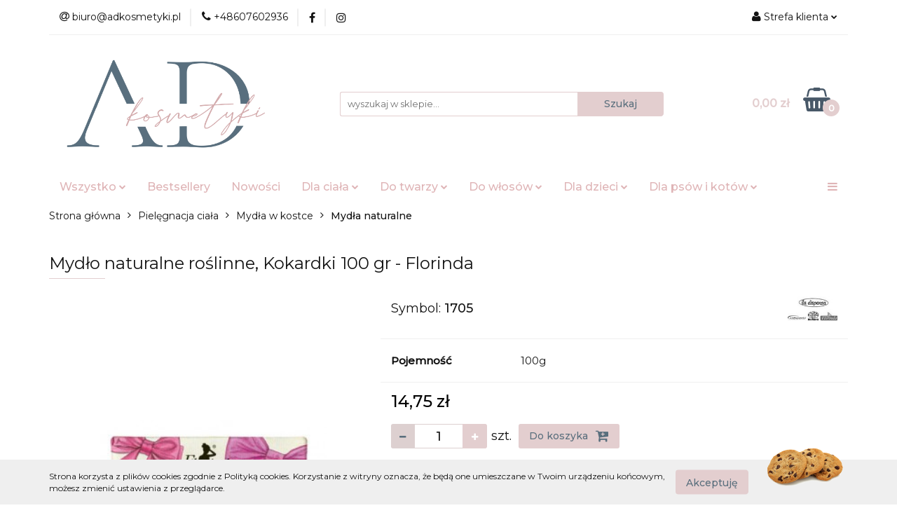

--- FILE ---
content_type: text/html; charset=utf-8
request_url: https://adkosmetyki.store/Mydlo-naturalne-roslinne-Kokardki-100-gr-Florinda-p887
body_size: 22500
content:
<!DOCTYPE html>
<html lang="pl" currency="PLN"  class=" ">
	<head>
		<meta http-equiv="Content-Type" content="text/html; charset=UTF-8" />
		<meta name="description" content="Mydło naturalne roślinne, Kokardki 100 gr - Florinda   Z  miłości do zwierząt kosmetyki marki Florinda nie są testowane na zwierzętach.  Są przyjazne środowisku naturalnemu.  Nie zawierają olejów mineralnych, parafiny, silikonu, barwników, parabenów, peg ">
		<meta name="keywords" content="Włoskie, naturalne mydło włoskie, mydło ekologiczne, mydło roślinne, mydło delikatne dla skóry, mydło na prezent, mydło w ekologicznym opakowaniu, Adkosmetyki, Florinda, La Dispensa, mydła dla dzieci, kokardki">
					<meta name="generator" content="Sky-Shop">
						<meta name="author" content="AD Kosmetyki - działa na oprogramowaniu sklepów internetowych Sky-Shop.pl">
		<meta name="viewport" content="width=device-width, initial-scale=1.0">
		<meta name="skin_id" content="universal">
		<meta property="og:title" content="Mydło naturalne roślinne, Kokardki 100 gr - Florinda - AD Kosmetyki">
		<meta property="og:description" content="Mydło naturalne roślinne, Kokardki 100 gr - Florinda   Z  miłości do zwierząt kosmetyki marki Florinda nie są testowane na zwierzętach.  Są przyjazne środowisku naturalnemu.  Nie zawierają olejów mineralnych, parafiny, silikonu, barwników, parabenów, peg ">
					<meta property="og:image" content="https://adkosmetyki.store/images/kosmetyk/1000-2000/Mydlo-naturalne-roslinne-Elegancja-100-gr-Florinda_%5B1572%5D_568.jpg">
			<meta property="og:image:type" content="image/jpeg">
			<meta property="og:image:width" content="568">
			<meta property="og:image:height" content="341">
			<link rel="image_src" href="https://adkosmetyki.store/images/kosmetyk/1000-2000/Mydlo-naturalne-roslinne-Elegancja-100-gr-Florinda_%5B1572%5D_568.jpg">
							<link rel="shortcut icon" href="/upload/kosmetyk/favicon.ico">
									<link rel="next" href="https://adkosmetyki.store/Mydlo-naturalne-roslinne-Kokardki-100-gr-Florinda-p887/pa/2#scr">
							<link rel="canonical" href="https://adkosmetyki.store/Mydlo-naturalne-roslinne-Kokardki-100-gr-Florinda-p887">
						<title>Mydło naturalne roślinne, Kokardki 100 gr - Florinda - AD Kosmetyki</title>
		<meta name="google-site-verification" content="jEpPEqb0q6fywxV9GTAE-opeQk_UhewlrkFWoVL4Wyc">

				


    <script type="text/javascript">
        !function(f, b, e, v, n, t, s) {
            if (f.fbq) return;
            n = f.fbq = function() {
                n.callMethod ?
                    n.callMethod.apply(n, arguments) : n.queue.push(arguments)
            };
            if (!f._fbq) f._fbq = n;
            n.push = n;
            n.loaded = !0;
            n.version = '2.0';
            n.queue = [];
            t = b.createElement(e);
            t.async = !0;
            t.src = v;
            s = b.getElementsByTagName(e)[0];
            s.parentNode.insertBefore(t, s)
        }(window,
            document, 'script', 'https://connect.facebook.net/en_US/fbevents.js');
        fbq('init', '');

				fbq('track', 'PageView', {}, { eventID: 'PageView.0080175001769408995' } );
				fbq('track', 'ViewContent', {"value":14.75,"currency":"PLN","content_ids":[887],"content_type":"product","content_name":"Mydło naturalne roślinne, Kokardki 100 gr - Florinda"}, { eventID: 'ViewContent.0080175001769408995' } );
		    </script>
    <noscript>
        <img height="1" width="1" src="https://www.facebook.com/tr?id=&ev=&noscript=1">
    </noscript>

<!-- edrone -->



	
        <script async src="https://www.googletagmanager.com/gtag/js?id=G-VMT788VPSW"></script>
    <script>
        window.dataLayer = window.dataLayer || [];
        function gtag(){dataLayer.push(arguments);}
        gtag('js', new Date());

        gtag('config', 'G-VMT788VPSW');
    </script>
	


	<script>
		var GA_4_PRODUCTS_DATA =  [{"item_id":887,"item_brand":"Florinda","item_category":"Myd\u0142a naturalne"}] ;
			</script>







		<script type="text/javascript">

			function imageLoaded(element, target = "prev") {
				let siblingElement;
				if (target === "prev") {
					siblingElement = element.previousElementSibling;
				} else if (target === "link") {
					siblingElement = element.parentElement.previousElementSibling;
				}
				if (siblingElement && (siblingElement.classList.contains("fa") || siblingElement.classList.contains("icon-refresh"))) {
					siblingElement.style.display = "none";
				}
			}
			</script>

        
		<link rel="stylesheet" href="/view/new/userContent/kosmetyk/style.css?v=750">
		<link rel="preconnect" href="https://fonts.googleapis.com">
<link rel="preconnect" href="https://fonts.gstatic.com" crossorigin>
<link href="https://fonts.googleapis.com/css?family=Montserrat:400,500&display=swap" rel="stylesheet">

<meta name="google-site-verification" content="liEVBjOeztBKgsBF2j14YB7bxZJf-NNHKrPGznsXrVA">

<!-- Google Tag Manager -->
<script>(function(w,d,s,l,i){w[l]=w[l]||[];w[l].push({'gtm.start':
new Date().getTime(),event:'gtm.js'});var f=d.getElementsByTagName(s)[0],
j=d.createElement(s),dl=l!='dataLayer'?'&l='+l:'';j.async=true;j.src=
'https://www.googletagmanager.com/gtm.js?id='+i+dl;f.parentNode.insertBefore(j,f);
})(window,document,'script','dataLayer','GTM-5DVWSP2');</script>
<!-- End Google Tag Manager -->

<style>
.heading.inside .title:not(.cart .title){
font-family: "Times New Roman" !important;
text-transform: uppercase !important;
font-weight: 500 !important;
font-size: 28px !important;
}
/*
.heading ul li:after{
height:0px !important;
}
*/
.post-name{
font-family: "Times New Roman";
text-transform: lowercase !important;
font-size: 24px !important;
color: #c7afb0 !important;
}
.post-details{
display:none !important;
}
.newsletter div{
color: #E3CECF !important;
}
.newsletter.mod-newsletter-3 .newsletter-container .newsletter-content .newsletter-form .newsletter-button{
color: #E3CECF !important;
background-color: #516470 !important;
}

.newsletter-content .title{
font-family: "Verdana" !important;
font-weight: bold !important;
text-transform: uppercase !important;
}
.footer-rights{
display: none !important;
}
.product-actions i{
    font-size: 30px !important;
cursor: pointer !important;
}
.product-actions{
text-align:center !important;
}
.cart-header ul{
background-color: #E3CECF !important;
}
.cart-header li{
    padding: 20px 15px !important;
color: white !important;
}
.heading ul li.disable{
opacity:0.75 !important;
color: white !important;
}
.heading ul li.disable .title{
color: white !important;

}
.cart-header li span{
font-weight: bold !important;

}
.cart-header li span:after{
    content: '';
}
.counter-field button{
background-color: #e3cecf !important;

}
.counter-field button:hover{
background-color: #5a6f7d !important;
}

/* CLS */

@media (max-width: 767px) {
	.slider.mod-slider-6 .carousel {
		height: auto;
		min-height: calc(57vw - 30px);
	}
	.slider.mod-slider-6 .carousel .item {
		height: auto;
	}
	.slider.mod-slider-6 .carousel .item img {
		max-width: 100%;
		height: auto;
	}
	.slider.mod-slider-6 .carousel:not(.owl-loaded) .item:not(:first-child) {
		display: none;
	}
	#header.mod-header-2 .sub-header {
		min-height: 94px;
	}
	#header.mod-header-2 .sub-header .logo img {
		height: 78px;
	}
	.product-card .product-gallery {
		min-height: 100vw;
	}
}
@media (min-width: 768px) {
	.product-card.mod-product-card-1 .product-gallery .product-img .item {
		width: 100%;
		padding-bottom: 125%;
		overflow: hidden;
	}
	.product-card.mod-product-card-1 .product-gallery .product-img:not(.owl-loaded) .item img {
		display: none;
	}
}
</style>
<meta name="google-site-verification" content="63q2kpmEpDf_LR87kj3NSiAj78594vhQKdz1AZrjUXk">

<!-- Google Tag Manager -->
<script>(function(w,d,s,l,i){w[l]=w[l]||[];w[l].push({'gtm.start':
new Date().getTime(),event:'gtm.js'});var f=d.getElementsByTagName(s)[0],
j=d.createElement(s),dl=l!='dataLayer'?'&l='+l:'';j.async=true;j.src=
'https://www.googletagmanager.com/gtm.js?id='+i+dl;f.parentNode.insertBefore(j,f);
})(window,document,'script','dataLayer','GTM-5K4RHQX');</script>
<!-- End Google Tag Manager -->
		
		<script src="/view/new/scheme/public/_common/js/libs/promise/promise.min.js"></script>
		<script src="/view/new/scheme/public/_common/js/libs/jquery/jquery.min.js"></script>
		<script src="/view/new/scheme/public/_common/js/libs/angularjs/angularjs.min.js"></script>
	</head>
	<body 		  data-coupon-codes-active="0"
		  data-free-delivery-info-active="1"
		  data-generate-pdf-config="OFF"
		  data-hide-price="0"
		  data-is-user-logged-id="0"
		  data-loyalty-points-active="0"
		  data-cart-simple-info-quantity="0"
		  data-cart-simple-info-price="0,00 zł"
		  data-base="PLN"
		  data-used="PLN|zł"
		  data-rates="'PLN':1"
		  data-decimal-hide="0"
		  data-decimal=","
		  data-thousand=" "
		   data-js-hash="51c39915f8"		  data-gtag-events="true" data-gtag-id="G-VMT788VPSW"		  		  class="		  		  		  		  "
		  		  		  		  		  data-hurt-price-type=""
		  data-hurt-price-text=""
		  		  data-tax="23"
	>
		<!-- Google Tag Manager (noscript) -->
<noscript><iframe src="https://www.googletagmanager.com/ns.html?id=GTM-5DVWSP2"
height="0" width="0" style="display:none;visibility:hidden"></iframe></noscript>
<!-- End Google Tag Manager (noscript) -->

<style>
html, body, element.style {
    font-family: 'Montserrat', sans-serif;
}
.cart.mod-cart-2 .cart-table-footer .cart-table-content .cart-upper {
    font-size: 18px;
}
</style>

<!-- Google Tag Manager (noscript) -->
<noscript><iframe src="https://www.googletagmanager.com/ns.html?id=GTM-5K4RHQX"
height="0" width="0" style="display:none;visibility:hidden"></iframe></noscript>
<!-- End Google Tag Manager (noscript) -->
		
					
<!-- Google Tag Manager (noscript) -->
<noscript>
    <iframe src="https://www.googletagmanager.com/ns.html?id=G-VMT788VPSW"
                  height="0" width="0" style="display:none;visibility:hidden"></iframe>
</noscript>
<!-- End Google Tag Manager (noscript) -->
		


<div id="aria-live" role="alert" aria-live="assertive" class="sr-only">&nbsp;</div>
<main class="skyshop-container" data-ng-app="SkyShopModule">
		

<div data-ng-controller="CartCtrl" data-ng-init="init({type: 'QUICK_CART', turnOffSales: 0})">
		
<md-sidenav ng-cloak md-component-id="mobile-cart" class="md-sidenav-right position-fixed" sidenav-swipe>
    <md-content layout-padding="">
        <div class="dropdown dropdown-quick-cart">
            
  <ul data-ng-if="data.cartSelected || data.hidePrice" class="quick-cart-products-wrapper products">
    <li data-ng-if="!data.cartSelected.items.length" class="quick-cart-empty-wrapper">
      <div class="quick-cart-empty-title">
        Koszyk jest pusty
      </div>
    </li>
    <li data-ng-if="data.cartSelected.items.length && item.type !== 'GRATIS_PRODUCT'" class="quick-cart-products__item" data-nosnippet data-ng-repeat="item in data.cartSelected.items track by item.id">
      <div class="container-fluid">
        <div class="row product">
          <div>
            <button data-ng-click="openProductPage(item.product)" data-ng-disabled="isApiPending">
              <img class="product-image"
                   data-ng-srcset="[{[item.product.photo.url]}] 125w"
                   sizes="(max-width: 1200px) 125px, 125px"
                   data-ng-src="[{[item.product.photo.url]}]"
                   alt="[{[item.product.name]}]"/>
            </button>
          </div>
          <div>
            <button data-ng-click="openProductPage(item.product)" data-ng-disabled="isApiPending">
              <span class="product-name" data-ng-bind="item.product.name"></span>
            </button>
            <span class="product-total">
            <span data-ng-bind="item.quantity"></span> x <span data-ng-bind-html="item.unitPriceSummary | priceFormat:''"></span>
          </span>
          </div>
          <div>
            <i class="close-shape"
               is-disabled="isApiPending"
               remove-list-item
               parent-selector-to-remove="'li'"
               collapse-animation="true"
               click="deleteCartItem(item.id)"></i>
          </div>
        </div>
      </div>
    </li>
  </ul>
  <div data-ng-if="data.cartSelected || data.hidePrice" class="quick-cart-products-actions">
    <div class="quick-cart-products-actions__summary">
      <div data-ng-if="cartFinalDiscountByFreeDelivery() || (data.cartFreeDelivery && data.cartFreeDelivery.status !== data.cartFreeDeliveryStatuses.NOT_AVAILABLE)" class="quick-cart-products-actions__summary-delivery">
        <div data-ng-if="!cartFinalDiscountByFreeDelivery()  && data.cartFreeDelivery.missingAmount > 0" class="summary-element cart-is-free-shipment">
          <span>Do bezpłatnej dostawy brakuje</span>
          <span data-ng-bind-html="data.cartFreeDelivery | priceFormat: ''">-,--</span>
        </div>
        <div data-ng-if="cartFinalDiscountByFreeDelivery() || data.cartFreeDelivery.missingAmount <= 0" class="summary-element free-shipment-wrapper">
          <i class="fa fa-truck"></i>
          <span class="value-upper free-shipment-info">Darmowa dostawa!</span>
        </div>
        <div>
        </div>
      </div>

      <div class="quick-cart-products-actions__summary-total-price">
        <span>Suma </span>
        <span data-ng-if="!data.hidePrice" class="value" data-ng-bind-html="data.cartSelected.priceSummary | priceFormat:'':true">0,00 zł</span>
        <span data-ng-if="data.hidePrice" class="hide-price-text"></span>
      </div>
            <div class="quick-cart-products-actions__summary-discount-info" data-ng-if="data.cartSelected.priceSummary.final.gross != data.cartSelected.priceSummary.base.gross">
        <small>Cena uwzględnia rabaty</small>
      </div>
    </div>
    <button data-ng-disabled="isApiPending" type="button" class="btn btn-primary btn-block" data-ng-click="goToCart()">
      Otwórz koszyk
    </button>
  </div>
  <!--googleon: all-->
        </div>
    </md-content>
</md-sidenav>		<header id="header" class="mod-header-2 ">
				
<section class="cookies hidden bottom">
  <div class="container">
    <div class="row">
      <div class="col-xs-8">
        <span>Strona korzysta z plików cookies zgodnie z Polityką cookies. Korzystanie z witryny oznacza, że będą one umieszczane w Twoim urządzeniu końcowym, możesz zmienić ustawienia z przeglądarce.</span>
      </div>
      <div class="col-xs-4">
        <button type="button" class="btn btn-primary core_acceptCookies">Akceptuję</button>
        <div class="cookie-bg-block" style="background-image: url('/view/new/scheme/public/_common/img/cookies.png')"></div>
      </div>
    </div>
  </div>
</section>
				
<section class="mobile-search">
  <span class="title">Szukaj</span>
  <i class="close-shape"></i>
    <form method="GET" action="/category/#top">
      <div class="row">
        <div class="mobile-search-input-wrapper clearbox">
          <input class="input-field " type="text" name="q" product-per-page="4" value="" placeholder="wyszukaj w sklepie..." autocomplete="off"  />
          <i class="clearbox_button"></i>
                  </div>
        <div class="mobile-search-btn-wrapper">
          <input type="submit" value="Szukaj" class="btn btn-primary btn-block">
        </div>
      </div>
          </form>
</section>
		<div class="header_inner_wrapper">
			
			<section class="top_bar">
				<div class="sky-container">
					<div class="top_bar_inner_wrapper">
						<div class="top_bar_item left">
							
<div class="top_bar_item_list_wrapper">
  <ul class="top_bar_item_list">
        <li data-type="email" class="top_bar_item_list_item hidden-on-mobile" id="top_bar_item_list_item_email">
                  <a href="mailto:biuro@adkosmetyki.pl">
            <div class="top_bar_item_list_item_icon" id="top_bar_item_list_item_email_icon">
              <span class="helper-icon">
                <i class="fa fa-at"></i>
              </span>
            </div>
            <span class="helper-text">
              biuro@adkosmetyki.pl
            </span>
          </a>
                  </li>
              <li data-type="phone" class="top_bar_item_list_item hidden-on-mobile" id="top_bar_item_list_item_phone">
                      <a href="tel:+48607602936">
              <div class="top_bar_item_list_item_icon" id="top_bar_item_list_item_phone_icon">
                <span class="helper-icon">
                  <i class="fa fa-phone"></i>
                </span>
              </div>
              <span class="helper-text">
                +48607602936
              </span>
            </a>
                </li>
                      <li data-type="social-sm_facebook" class="top_bar_item_list_item top_bar_item_list_item_social_media hidden-on-mobile" ng-non-bindable>
            <a href="https://www.facebook.com/adkosmetyki/" rel="nofollow" target="_blank">
                <div class="top_bar_item_list_item_social_media">
                                    <span class="top_bar_item_list_item_social_media_icon" id="top_bar_item_list_item_social_media_icon_fb">
                    <i class="fa fa-facebook"></i>
                  </span>
                                  </div>
            </a>
        </li>
                        <li data-type="social-sm_instagram" class="top_bar_item_list_item top_bar_item_list_item_social_media hidden-on-mobile" ng-non-bindable>
            <a href="https://www.instagram.com/ad_kosmetyki/" rel="nofollow" target="_blank">
                <div class="top_bar_item_list_item_social_media">
                                    <span class="top_bar_item_list_item_social_media_icon" id="top_bar_item_list_item_social_media_icon_ig">
                    <i class="fa fa-instagram"></i>
                  </span>
                                  </div>
            </a>
        </li>
                                                                                                                                  <li id="mobile-open-contact" class="top_bar_item_list_item top_bar_item_list_item_contact hidden-on-desktop">
          <a href="#">
            <div class="top_bar_item_list_item_item_social_envelope_icon">
              <span class="helper-icon">
                <i class="fa fa-envelope"></i>
              </span>
              <span class="helper-arrow">
                <i class="fa fa-chevron-down"></i>
              </span>
            </div>
          </a>
      </li>
      </ul>
</div>						</div>
						<div class="top_bar_item right">
							
<div class="top_bar_item_list_wrapper">
    <ul class="top_bar_item_list">
                        <li class="top_bar_item_list_item user-menu">
            
  <div class="header_top_bar_social_user_icon">
    <span class="helper-icon">
      <i class="fa fa-user"></i>
    </span>
          <span class="hidden-on-mobile">
        Strefa klienta
      </span>
      <span class="helper-arrow">
        <i class="fa fa-chevron-down"></i>      </span> 
  </div>
  <div class="dropdown">
    <ul>
      <li>
        <a href="/login/">Zaloguj się</a>
      </li>
      <li>
        <a href="/register/">Zarejestruj się</a>
      </li>
            <li>
        <a href="/ticket/add/" rel="nofollow">Dodaj zgłoszenie</a>
      </li>
          </ul>
  </div>
        </li>
                    <li cy-data="headerCart" data-ng-click="openMobileCart($event)" data-ng-mouseenter="loadMobileCart()" class="top_bar_item_list_item quick-cart  hidden-on-desktop ">
                <div class="top_bar_item_list_item_cart_icon">
                    <span class="helper-icon">
                        <i class="fa fa-shopping-basket"></i>
                    </span>
                    <span class="helper-text">
                        Koszyk
                    </span>
                    <span class="helper-text-amount">
                        <span class="helper-cart-left-bracket">(</span>
                        <span data-ng-bind="data.cartAmount">0</span>
                        <span class="helper-cart-right-bracket">)</span>
                    </span>
                    <span class="helper-arrow">
                        <i class="fa fa-chevron-down"></i>
                    </span>
                </div>
                                <div data-ng-if="data.initCartAmount" class="dropdown dropdown-quick-cart">
                    
  <ul data-ng-if="data.cartSelected || data.hidePrice" class="quick-cart-products-wrapper products">
    <li data-ng-if="!data.cartSelected.items.length" class="quick-cart-empty-wrapper">
      <div class="quick-cart-empty-title">
        Koszyk jest pusty
      </div>
    </li>
    <li data-ng-if="data.cartSelected.items.length && item.type !== 'GRATIS_PRODUCT'" class="quick-cart-products__item" data-nosnippet data-ng-repeat="item in data.cartSelected.items track by item.id">
      <div class="container-fluid">
        <div class="row product">
          <div>
            <button data-ng-click="openProductPage(item.product)" data-ng-disabled="isApiPending">
              <img class="product-image"
                   data-ng-srcset="[{[item.product.photo.url]}] 125w"
                   sizes="(max-width: 1200px) 125px, 125px"
                   data-ng-src="[{[item.product.photo.url]}]"
                   alt="[{[item.product.name]}]"/>
            </button>
          </div>
          <div>
            <button data-ng-click="openProductPage(item.product)" data-ng-disabled="isApiPending">
              <span class="product-name" data-ng-bind="item.product.name"></span>
            </button>
            <span class="product-total">
            <span data-ng-bind="item.quantity"></span> x <span data-ng-bind-html="item.unitPriceSummary | priceFormat:''"></span>
          </span>
          </div>
          <div>
            <i class="close-shape"
               is-disabled="isApiPending"
               remove-list-item
               parent-selector-to-remove="'li'"
               collapse-animation="true"
               click="deleteCartItem(item.id)"></i>
          </div>
        </div>
      </div>
    </li>
  </ul>
  <div data-ng-if="data.cartSelected || data.hidePrice" class="quick-cart-products-actions">
    <div class="quick-cart-products-actions__summary">
      <div data-ng-if="cartFinalDiscountByFreeDelivery() || (data.cartFreeDelivery && data.cartFreeDelivery.status !== data.cartFreeDeliveryStatuses.NOT_AVAILABLE)" class="quick-cart-products-actions__summary-delivery">
        <div data-ng-if="!cartFinalDiscountByFreeDelivery()  && data.cartFreeDelivery.missingAmount > 0" class="summary-element cart-is-free-shipment">
          <span>Do bezpłatnej dostawy brakuje</span>
          <span data-ng-bind-html="data.cartFreeDelivery | priceFormat: ''">-,--</span>
        </div>
        <div data-ng-if="cartFinalDiscountByFreeDelivery() || data.cartFreeDelivery.missingAmount <= 0" class="summary-element free-shipment-wrapper">
          <i class="fa fa-truck"></i>
          <span class="value-upper free-shipment-info">Darmowa dostawa!</span>
        </div>
        <div>
        </div>
      </div>

      <div class="quick-cart-products-actions__summary-total-price">
        <span>Suma </span>
        <span data-ng-if="!data.hidePrice" class="value" data-ng-bind-html="data.cartSelected.priceSummary | priceFormat:'':true">0,00 zł</span>
        <span data-ng-if="data.hidePrice" class="hide-price-text"></span>
      </div>
            <div class="quick-cart-products-actions__summary-discount-info" data-ng-if="data.cartSelected.priceSummary.final.gross != data.cartSelected.priceSummary.base.gross">
        <small>Cena uwzględnia rabaty</small>
      </div>
    </div>
    <button data-ng-disabled="isApiPending" type="button" class="btn btn-primary btn-block" data-ng-click="goToCart()">
      Otwórz koszyk
    </button>
  </div>
  <!--googleon: all-->
                </div>
                            </li>
            </ul>
</div>
						</div>
					</div>
				</div>
			</section>
			<section class="header_middle_content">
				<div class="sky-container">
					<div class="header_middle_content_inner_wrapper">
						<a href="/" class="header_middle_content_logo">
							<img src="/upload/kosmetyk/logos//ADkosmetykiLogo.png" data-src-old-browser="" alt=" AD Kosmetyki " />
						</a>
						<ul class="mobile-actions">
							<li id="mobile-open-search">
								<i class="fa fa-search"></i>
							</li>
							<li id="mobile-open-menu">
								<i class="fa fa-bars"></i>
							</li>
						</ul>
						<div class="header_middle_content_searchbox search-box ">
							<form method="GET" action="/category/#top">
								<div class="header_middle_content_searchbox_input_wrapper">
									<input cy-data="headerSearch" class="input-field " type="text" name="q" value="" placeholder="wyszukaj w sklepie..." autocomplete="off"  />
																	</div>
								<div class="header_middle_content_searchbox_button_wrapper">
									<input type="submit" value="Szukaj" class="btn btn-primary btn-block">
																	</div>
							</form>
						</div>
												
<div cy-data="headerCart" class="header_middle_content_quick_cart_wrapper quick-cart">
  <a data-ng-click="openMobileCart($event)" data-ng-mouseenter="loadMobileCart()" href="/cart/" class="header_middle_content_quick_cart" rel="nofollow">
    <div class="header_middle_content_quick_cart_price price"><span data-ng-bind-html="data.cartPriceSummary | priceFormat:'':false:'final':'0,00 zł'">0,00 zł</span></div>
    <i class="fa fa-shopping-basket"></i>
    <div class="header_middle_content_quick_cart_counter counter"><span data-ng-bind="data.cartAmount">0</span></div>
  </a>
    <div ng-cloak data-ng-if="data.initCartAmount" class="dropdown dropdown-quick-cart">
    
  <ul data-ng-if="data.cartSelected || data.hidePrice" class="quick-cart-products-wrapper products">
    <li data-ng-if="!data.cartSelected.items.length" class="quick-cart-empty-wrapper">
      <div class="quick-cart-empty-title">
        Koszyk jest pusty
      </div>
    </li>
    <li data-ng-if="data.cartSelected.items.length && item.type !== 'GRATIS_PRODUCT'" class="quick-cart-products__item" data-nosnippet data-ng-repeat="item in data.cartSelected.items track by item.id">
      <div class="container-fluid">
        <div class="row product">
          <div>
            <button data-ng-click="openProductPage(item.product)" data-ng-disabled="isApiPending">
              <img class="product-image"
                   data-ng-srcset="[{[item.product.photo.url]}] 125w"
                   sizes="(max-width: 1200px) 125px, 125px"
                   data-ng-src="[{[item.product.photo.url]}]"
                   alt="[{[item.product.name]}]"/>
            </button>
          </div>
          <div>
            <button data-ng-click="openProductPage(item.product)" data-ng-disabled="isApiPending">
              <span class="product-name" data-ng-bind="item.product.name"></span>
            </button>
            <span class="product-total">
            <span data-ng-bind="item.quantity"></span> x <span data-ng-bind-html="item.unitPriceSummary | priceFormat:''"></span>
          </span>
          </div>
          <div>
            <i class="close-shape"
               is-disabled="isApiPending"
               remove-list-item
               parent-selector-to-remove="'li'"
               collapse-animation="true"
               click="deleteCartItem(item.id)"></i>
          </div>
        </div>
      </div>
    </li>
  </ul>
  <div data-ng-if="data.cartSelected || data.hidePrice" class="quick-cart-products-actions">
    <div class="quick-cart-products-actions__summary">
      <div data-ng-if="cartFinalDiscountByFreeDelivery() || (data.cartFreeDelivery && data.cartFreeDelivery.status !== data.cartFreeDeliveryStatuses.NOT_AVAILABLE)" class="quick-cart-products-actions__summary-delivery">
        <div data-ng-if="!cartFinalDiscountByFreeDelivery()  && data.cartFreeDelivery.missingAmount > 0" class="summary-element cart-is-free-shipment">
          <span>Do bezpłatnej dostawy brakuje</span>
          <span data-ng-bind-html="data.cartFreeDelivery | priceFormat: ''">-,--</span>
        </div>
        <div data-ng-if="cartFinalDiscountByFreeDelivery() || data.cartFreeDelivery.missingAmount <= 0" class="summary-element free-shipment-wrapper">
          <i class="fa fa-truck"></i>
          <span class="value-upper free-shipment-info">Darmowa dostawa!</span>
        </div>
        <div>
        </div>
      </div>

      <div class="quick-cart-products-actions__summary-total-price">
        <span>Suma </span>
        <span data-ng-if="!data.hidePrice" class="value" data-ng-bind-html="data.cartSelected.priceSummary | priceFormat:'':true">0,00 zł</span>
        <span data-ng-if="data.hidePrice" class="hide-price-text"></span>
      </div>
            <div class="quick-cart-products-actions__summary-discount-info" data-ng-if="data.cartSelected.priceSummary.final.gross != data.cartSelected.priceSummary.base.gross">
        <small>Cena uwzględnia rabaty</small>
      </div>
    </div>
    <button data-ng-disabled="isApiPending" type="button" class="btn btn-primary btn-block" data-ng-click="goToCart()">
      Otwórz koszyk
    </button>
  </div>
  <!--googleon: all-->
  </div>
  
</div>											</div>
				</div>
			</section>
			<section class="menu-wrapper">
				<div class="sky-container">
					<div class="menu smart-menu menu-calculate" data-action="inline">
						<ul class="header_bottom_content_list">
							
    <li class="header_bottom_content_list_item full-width ">
              <a class="header_bottom_content_list_item_anchor">
              Wszystko
        <span class="helper-arrow">
          <i class="fa fa-chevron-down"></i>
        </span>
      </a>
      <div class="dropdown">
        <div class="row">
                                    <div class="col-xs-12 col-sm-4 col-md-3">
                <div class="cat-title more">
                  <a href="/kosmetyki_do_ciala">Pielęgnacja ciała</a>
                </div>
                                  <ul class="header_bottom_content_list_dropdown">
                                          <li class="header_bottom_content_list_dropdown_item">
                        <a href="/mydla">Mydła w kostce</a>
                      </li>
                                          <li class="header_bottom_content_list_dropdown_item">
                        <a href="/naturalne_mydla_w_plynie">Mydła w płynie</a>
                      </li>
                                          <li class="header_bottom_content_list_dropdown_item">
                        <a href="/plyny_do_kapieli">Płyny do kąpieli</a>
                      </li>
                                          <li class="header_bottom_content_list_dropdown_item">
                        <a href="/zele_pod_prysznic">Żele pod prysznic</a>
                      </li>
                                          <li class="header_bottom_content_list_dropdown_item">
                        <a href="/Higiena-jamy-ustnej-c162">Higiena jamy ustnej</a>
                      </li>
                                          <li class="header_bottom_content_list_dropdown_item">
                        <a href="/mleczka_i_balsamy">Mleczka i balsamy</a>
                      </li>
                                          <li class="header_bottom_content_list_dropdown_item">
                        <a href="/kremy_do_rak">Kremy do rąk</a>
                      </li>
                                          <li class="header_bottom_content_list_dropdown_item">
                        <a href="/kapiel_i_prysznic">Olejki do ciała</a>
                      </li>
                                          <li class="header_bottom_content_list_dropdown_item">
                        <a href="/Dezodoranty-c77">Dezodoranty</a>
                      </li>
                                          <li class="header_bottom_content_list_dropdown_item">
                        <a href="/Wody-toaletowe-c137">Wody toaletowe</a>
                      </li>
                                          <li class="header_bottom_content_list_dropdown_item">
                        <a href="/Pillingi-c157">Pillingi</a>
                      </li>
                                      </ul>
                              </div>
                          <div class="col-xs-12 col-sm-4 col-md-3">
                <div class="cat-title more">
                  <a href="/kosmetyki_do_wlosow">Kosmetyki do włosów</a>
                </div>
                                  <ul class="header_bottom_content_list_dropdown">
                                          <li class="header_bottom_content_list_dropdown_item">
                        <a href="/szampony_do_wlosow_aleppo">Szampony do włosów Aleppo</a>
                      </li>
                                          <li class="header_bottom_content_list_dropdown_item">
                        <a href="/organiczny-szampon-w-kostce">Organiczny szampon w kostce</a>
                      </li>
                                          <li class="header_bottom_content_list_dropdown_item">
                        <a href="/Szampony_suche_w_pudrze">Szampony suche w pudrze</a>
                      </li>
                                          <li class="header_bottom_content_list_dropdown_item">
                        <a href="/Szampony-do-wlosow-c136">Szampony do włosów</a>
                      </li>
                                          <li class="header_bottom_content_list_dropdown_item">
                        <a href="/Olejki-c154">Olejki</a>
                      </li>
                                          <li class="header_bottom_content_list_dropdown_item">
                        <a href="/Balsam-do-wlosow-c153">Balsam do włosów</a>
                      </li>
                                      </ul>
                              </div>
                          <div class="col-xs-12 col-sm-4 col-md-3">
                <div class="cat-title more">
                  <a href="/kosmetyki_do_pielegnacji-twarzy">Pielęgnacja twarzy</a>
                </div>
                                  <ul class="header_bottom_content_list_dropdown">
                                          <li class="header_bottom_content_list_dropdown_item">
                        <a href="/krem_do_twarzy">Kremy do twarzy</a>
                      </li>
                                          <li class="header_bottom_content_list_dropdown_item">
                        <a href="/serum">Serum do twarzy</a>
                      </li>
                                          <li class="header_bottom_content_list_dropdown_item">
                        <a href="/olejki_do_twarzy">Maseczki</a>
                      </li>
                                          <li class="header_bottom_content_list_dropdown_item">
                        <a href="/maseczki_do_twarzy">Demakijaż</a>
                      </li>
                                          <li class="header_bottom_content_list_dropdown_item">
                        <a href="/Olejki-kosmetyczne-c152">Olejki kosmetyczne</a>
                      </li>
                                          <li class="header_bottom_content_list_dropdown_item">
                        <a href="/Kosmetyki-przeciwstarzeniowe-c156">Kosmetyki przeciwstarzeniowe</a>
                      </li>
                                      </ul>
                              </div>
                          <div class="col-xs-12 col-sm-4 col-md-3">
                <div class="cat-title more">
                  <a href="/akcesoria">Akcesoria</a>
                </div>
                                  <ul class="header_bottom_content_list_dropdown">
                                          <li class="header_bottom_content_list_dropdown_item">
                        <a href="/gabki_w_ksztalcie_owocow">Gąbki do mycia</a>
                      </li>
                                          <li class="header_bottom_content_list_dropdown_item">
                        <a href="/swieczki_w_ksztalcie_owocow">Świeczki w kształcie owoców</a>
                      </li>
                                          <li class="header_bottom_content_list_dropdown_item">
                        <a href="/zapachy_do_pomieszczen">Zapachy do pomieszczeń</a>
                      </li>
                                          <li class="header_bottom_content_list_dropdown_item">
                        <a href="/reczniki">Ręczniki</a>
                      </li>
                                          <li class="header_bottom_content_list_dropdown_item">
                        <a href="/Naturalne-srodki-przeciw-owadom-c158">Naturalne środki przeciw owadom</a>
                      </li>
                                      </ul>
                              </div>
                          <div class="col-xs-12 col-sm-4 col-md-3">
                <div class="cat-title more">
                  <a href="/zestawy_prezentowe">Prezenty</a>
                </div>
                                  <ul class="header_bottom_content_list_dropdown">
                                          <li class="header_bottom_content_list_dropdown_item">
                        <a href="/zestaw_dla_kobiet">Prezent dla kobiet</a>
                      </li>
                                          <li class="header_bottom_content_list_dropdown_item">
                        <a href="/zestaw_dla_mezczyzn">Prezent dla mężczyzn</a>
                      </li>
                                          <li class="header_bottom_content_list_dropdown_item">
                        <a href="/zestawy-mydel">Zestawy mydeł</a>
                      </li>
                                          <li class="header_bottom_content_list_dropdown_item">
                        <a href="/Boze-Narodzenie-c160">Boże Narodzenie</a>
                      </li>
                                      </ul>
                              </div>
                          <div class="col-xs-12 col-sm-4 col-md-3">
                <div class="cat-title ">
                  <a href="/Srodki-dezynfekujace-i-czyszczace-c109">Środki dezynfekujące i czyszczące</a>
                </div>
                              </div>
                          <div class="col-xs-12 col-sm-4 col-md-3">
                <div class="cat-title more">
                  <a href="/Perfumy-c120">Perfumy</a>
                </div>
                                  <ul class="header_bottom_content_list_dropdown">
                                          <li class="header_bottom_content_list_dropdown_item">
                        <a href="/Dla-mezczyzn-c121">Dla mężczyzn</a>
                      </li>
                                          <li class="header_bottom_content_list_dropdown_item">
                        <a href="/Dla-kobiet-c122">Dla kobiet</a>
                      </li>
                                      </ul>
                              </div>
                          <div class="col-xs-12 col-sm-4 col-md-3">
                <div class="cat-title more">
                  <a href="/Dla-dzieci-c111">Dla dzieci</a>
                </div>
                                  <ul class="header_bottom_content_list_dropdown">
                                          <li class="header_bottom_content_list_dropdown_item">
                        <a href="/Mydla-c112">Mydła</a>
                      </li>
                                          <li class="header_bottom_content_list_dropdown_item">
                        <a href="/Gabki-c113">Gąbki</a>
                      </li>
                                          <li class="header_bottom_content_list_dropdown_item">
                        <a href="/Szampony-c115">Szampony</a>
                      </li>
                                      </ul>
                              </div>
                          <div class="col-xs-12 col-sm-4 col-md-3">
                <div class="cat-title more">
                  <a href="/Dla-psow-i-kotow-c164">Dla psów i kotów</a>
                </div>
                                  <ul class="header_bottom_content_list_dropdown">
                                          <li class="header_bottom_content_list_dropdown_item">
                        <a href="/Kosmetyki-c166">Kosmetyki</a>
                      </li>
                                          <li class="header_bottom_content_list_dropdown_item">
                        <a href="/Akcesoria-c165">Akcesoria</a>
                      </li>
                                      </ul>
                              </div>
                          <div class="col-xs-12 col-sm-4 col-md-3">
                <div class="cat-title more">
                  <a href="/Marki-c123">Marki</a>
                </div>
                                  <ul class="header_bottom_content_list_dropdown">
                                          <li class="header_bottom_content_list_dropdown_item">
                        <a href="/Florinda-c127">Florinda</a>
                      </li>
                                          <li class="header_bottom_content_list_dropdown_item">
                        <a href="/La-dispensa-c130">La dispensa</a>
                      </li>
                                          <li class="header_bottom_content_list_dropdown_item">
                        <a href="/Saponificio-c124">Saponificio</a>
                      </li>
                                          <li class="header_bottom_content_list_dropdown_item">
                        <a href="/Sapone-di-un-tempo-c150">Sapone di un tempo</a>
                      </li>
                                          <li class="header_bottom_content_list_dropdown_item">
                        <a href="/Fleurance-Nature-c161">Fleurance Nature</a>
                      </li>
                                          <li class="header_bottom_content_list_dropdown_item">
                        <a href="/MA-PROVENCE-c128">MA PROVENCE</a>
                      </li>
                                          <li class="header_bottom_content_list_dropdown_item">
                        <a href="/Tade-c126">Tade</a>
                      </li>
                                          <li class="header_bottom_content_list_dropdown_item">
                        <a href="/Gori-1919-c125">Gori 1919</a>
                      </li>
                                          <li class="header_bottom_content_list_dropdown_item">
                        <a href="/Martini-Spa-c129">Martini Spa</a>
                      </li>
                                          <li class="header_bottom_content_list_dropdown_item">
                        <a href="/Mary-Rose-c151">Mary Rose</a>
                      </li>
                                          <li class="header_bottom_content_list_dropdown_item">
                        <a href="/Record-c163">Record</a>
                      </li>
                                          <li class="header_bottom_content_list_dropdown_item">
                        <a href="/Buddycare-c167">Buddycare</a>
                      </li>
                                          <li class="header_bottom_content_list_dropdown_item">
                        <a href="/Lorenay-c168">Lorenay</a>
                      </li>
                                      </ul>
                              </div>
                              </div>
      </div>
    </li>
        
          <li class="header_bottom_content_list_dropdown_item">
      <a class="header_bottom_content_list_item_anchor" href="/category/c/bestseller" >
        Bestsellery
      </a>
    </li>
  
          <li class="header_bottom_content_list_dropdown_item">
      <a class="header_bottom_content_list_item_anchor" href="/category/c/new" >
        Nowości
      </a>
    </li>
  
    <li class="header_bottom_content_list_item full-width ">
              <a class="header_bottom_content_list_item_anchor" href="https://adkosmetyki.store/kosmetyki_do_ciala">
              Dla ciała
        <span class="helper-arrow">
          <i class="fa fa-chevron-down"></i>
        </span>
      </a>
      <div class="dropdown">
        <div class="row">
                                                    <div class="col-xs-12 col-sm-4 col-md-3">
                  <div class="cat-title more">
                    <a href="/kosmetyki_do_ciala">Pielęgnacja ciała</a>
                  </div>
                                      <ul class="header_bottom_content_list_dropdown">
                                              <li class="header_bottom_content_list_dropdown_item">
                          <a href="/mydla">Mydła w kostce</a>
                        </li>
                                              <li class="header_bottom_content_list_dropdown_item">
                          <a href="/naturalne_mydla_w_plynie">Mydła w płynie</a>
                        </li>
                                              <li class="header_bottom_content_list_dropdown_item">
                          <a href="/plyny_do_kapieli">Płyny do kąpieli</a>
                        </li>
                                              <li class="header_bottom_content_list_dropdown_item">
                          <a href="/zele_pod_prysznic">Żele pod prysznic</a>
                        </li>
                                              <li class="header_bottom_content_list_dropdown_item">
                          <a href="/Higiena-jamy-ustnej-c162">Higiena jamy ustnej</a>
                        </li>
                                              <li class="header_bottom_content_list_dropdown_item">
                          <a href="/mleczka_i_balsamy">Mleczka i balsamy</a>
                        </li>
                                              <li class="header_bottom_content_list_dropdown_item">
                          <a href="/kremy_do_rak">Kremy do rąk</a>
                        </li>
                                              <li class="header_bottom_content_list_dropdown_item">
                          <a href="/kapiel_i_prysznic">Olejki do ciała</a>
                        </li>
                                              <li class="header_bottom_content_list_dropdown_item">
                          <a href="/Dezodoranty-c77">Dezodoranty</a>
                        </li>
                                              <li class="header_bottom_content_list_dropdown_item">
                          <a href="/Wody-toaletowe-c137">Wody toaletowe</a>
                        </li>
                                              <li class="header_bottom_content_list_dropdown_item">
                          <a href="/Pillingi-c157">Pillingi</a>
                        </li>
                                          </ul>
                                  </div>
                                            </div>
      </div>
    </li>
        
    <li class="header_bottom_content_list_item full-width ">
              <a class="header_bottom_content_list_item_anchor" href="https://adkosmetyki.store/kosmetyki_do_pielegnacji-twarzy">
              Do twarzy
        <span class="helper-arrow">
          <i class="fa fa-chevron-down"></i>
        </span>
      </a>
      <div class="dropdown">
        <div class="row">
                                                    <div class="col-xs-12 col-sm-4 col-md-3">
                  <div class="cat-title more">
                    <a href="/kosmetyki_do_pielegnacji-twarzy">Pielęgnacja twarzy</a>
                  </div>
                                      <ul class="header_bottom_content_list_dropdown">
                                              <li class="header_bottom_content_list_dropdown_item">
                          <a href="/krem_do_twarzy">Kremy do twarzy</a>
                        </li>
                                              <li class="header_bottom_content_list_dropdown_item">
                          <a href="/serum">Serum do twarzy</a>
                        </li>
                                              <li class="header_bottom_content_list_dropdown_item">
                          <a href="/olejki_do_twarzy">Maseczki</a>
                        </li>
                                              <li class="header_bottom_content_list_dropdown_item">
                          <a href="/maseczki_do_twarzy">Demakijaż</a>
                        </li>
                                              <li class="header_bottom_content_list_dropdown_item">
                          <a href="/Olejki-kosmetyczne-c152">Olejki kosmetyczne</a>
                        </li>
                                              <li class="header_bottom_content_list_dropdown_item">
                          <a href="/Kosmetyki-przeciwstarzeniowe-c156">Kosmetyki przeciwstarzeniowe</a>
                        </li>
                                          </ul>
                                  </div>
                                            </div>
      </div>
    </li>
        
    <li class="header_bottom_content_list_item full-width ">
              <a class="header_bottom_content_list_item_anchor" href="https://adkosmetyki.store/kosmetyki_do_wlosow">
              Do włosów
        <span class="helper-arrow">
          <i class="fa fa-chevron-down"></i>
        </span>
      </a>
      <div class="dropdown">
        <div class="row">
                                                    <div class="col-xs-12 col-sm-4 col-md-3">
                  <div class="cat-title more">
                    <a href="/kosmetyki_do_wlosow">Kosmetyki do włosów</a>
                  </div>
                                      <ul class="header_bottom_content_list_dropdown">
                                              <li class="header_bottom_content_list_dropdown_item">
                          <a href="/szampony_do_wlosow_aleppo">Szampony do włosów Aleppo</a>
                        </li>
                                              <li class="header_bottom_content_list_dropdown_item">
                          <a href="/organiczny-szampon-w-kostce">Organiczny szampon w kostce</a>
                        </li>
                                              <li class="header_bottom_content_list_dropdown_item">
                          <a href="/Szampony_suche_w_pudrze">Szampony suche w pudrze</a>
                        </li>
                                              <li class="header_bottom_content_list_dropdown_item">
                          <a href="/Szampony-do-wlosow-c136">Szampony do włosów</a>
                        </li>
                                              <li class="header_bottom_content_list_dropdown_item">
                          <a href="/Olejki-c154">Olejki</a>
                        </li>
                                              <li class="header_bottom_content_list_dropdown_item">
                          <a href="/Balsam-do-wlosow-c153">Balsam do włosów</a>
                        </li>
                                          </ul>
                                  </div>
                                            </div>
      </div>
    </li>
        
    <li class="header_bottom_content_list_item full-width ">
              <a class="header_bottom_content_list_item_anchor" href="https://adkosmetyki.store/dla-dzieci-c111">
              Dla dzieci
        <span class="helper-arrow">
          <i class="fa fa-chevron-down"></i>
        </span>
      </a>
      <div class="dropdown">
        <div class="row">
                                                    <div class="col-xs-12 col-sm-4 col-md-3">
                  <div class="cat-title ">
                    <a href="/gabki_w_ksztalcie_owocow">Gąbki do mycia</a>
                  </div>
                                  </div>
                                            </div>
      </div>
    </li>
        
    <li class="header_bottom_content_list_item full-width ">
              <a class="header_bottom_content_list_item_anchor" href="https://adkosmetyki.store/Kosmetyki-c164">
              Dla psów i kotów
        <span class="helper-arrow">
          <i class="fa fa-chevron-down"></i>
        </span>
      </a>
      <div class="dropdown">
        <div class="row">
                                                    <div class="col-xs-12 col-sm-4 col-md-3">
                  <div class="cat-title more">
                    <a href="/Dla-psow-i-kotow-c164">Dla psów i kotów</a>
                  </div>
                                      <ul class="header_bottom_content_list_dropdown">
                                              <li class="header_bottom_content_list_dropdown_item">
                          <a href="/Kosmetyki-c166">Kosmetyki</a>
                        </li>
                                              <li class="header_bottom_content_list_dropdown_item">
                          <a href="/Akcesoria-c165">Akcesoria</a>
                        </li>
                                          </ul>
                                  </div>
                                                        <div class="col-xs-12 col-sm-4 col-md-3">
                  <div class="cat-title ">
                    <a href="/Kosmetyki-c166">Kosmetyki</a>
                  </div>
                                  </div>
                                                        <div class="col-xs-12 col-sm-4 col-md-3">
                  <div class="cat-title ">
                    <a href="/Akcesoria-c165">Akcesoria</a>
                  </div>
                                  </div>
                                            </div>
      </div>
    </li>
        
    <li class="header_bottom_content_list_item full-width ">
              <a class="header_bottom_content_list_item_anchor" href="https://adkosmetyki.store/zestawy_prezentowe">
              Prezenty
        <span class="helper-arrow">
          <i class="fa fa-chevron-down"></i>
        </span>
      </a>
      <div class="dropdown">
        <div class="row">
                                                    <div class="col-xs-12 col-sm-4 col-md-3">
                  <div class="cat-title more">
                    <a href="/zestawy_prezentowe">Prezenty</a>
                  </div>
                                      <ul class="header_bottom_content_list_dropdown">
                                              <li class="header_bottom_content_list_dropdown_item">
                          <a href="/zestaw_dla_kobiet">Prezent dla kobiet</a>
                        </li>
                                              <li class="header_bottom_content_list_dropdown_item">
                          <a href="/zestaw_dla_mezczyzn">Prezent dla mężczyzn</a>
                        </li>
                                              <li class="header_bottom_content_list_dropdown_item">
                          <a href="/zestawy-mydel">Zestawy mydeł</a>
                        </li>
                                              <li class="header_bottom_content_list_dropdown_item">
                          <a href="/Boze-Narodzenie-c160">Boże Narodzenie</a>
                        </li>
                                          </ul>
                                  </div>
                                                        <div class="col-xs-12 col-sm-4 col-md-3">
                  <div class="cat-title ">
                    <a href="/zestaw_dla_kobiet">Prezent dla kobiet</a>
                  </div>
                                  </div>
                                                        <div class="col-xs-12 col-sm-4 col-md-3">
                  <div class="cat-title ">
                    <a href="/zestaw_dla_mezczyzn">Prezent dla mężczyzn</a>
                  </div>
                                  </div>
                                                        <div class="col-xs-12 col-sm-4 col-md-3">
                  <div class="cat-title ">
                    <a href="/zestawy-mydel">Zestawy mydeł</a>
                  </div>
                                  </div>
                                            </div>
      </div>
    </li>
        
    <li class="header_bottom_content_list_item full-width ">
              <a class="header_bottom_content_list_item_anchor" href="https://adkosmetyki.store/akcesoria">
              Akcesoria
        <span class="helper-arrow">
          <i class="fa fa-chevron-down"></i>
        </span>
      </a>
      <div class="dropdown">
        <div class="row">
                                                    <div class="col-xs-12 col-sm-4 col-md-3">
                  <div class="cat-title ">
                    <a href="/gabki_w_ksztalcie_owocow">Gąbki do mycia</a>
                  </div>
                                  </div>
                                                        <div class="col-xs-12 col-sm-4 col-md-3">
                  <div class="cat-title ">
                    <a href="/swieczki_w_ksztalcie_owocow">Świeczki w kształcie owoców</a>
                  </div>
                                  </div>
                                                        <div class="col-xs-12 col-sm-4 col-md-3">
                  <div class="cat-title ">
                    <a href="/zapachy_do_pomieszczen">Zapachy do pomieszczeń</a>
                  </div>
                                  </div>
                                                        <div class="col-xs-12 col-sm-4 col-md-3">
                  <div class="cat-title ">
                    <a href="/reczniki">Ręczniki</a>
                  </div>
                                  </div>
                                                        <div class="col-xs-12 col-sm-4 col-md-3">
                  <div class="cat-title ">
                    <a href="/Naturalne-srodki-przeciw-owadom-c158">Naturalne środki przeciw owadom</a>
                  </div>
                                  </div>
                                            </div>
      </div>
    </li>
        
    <li class="header_bottom_content_list_item full-width ">
              <a class="header_bottom_content_list_item_anchor" href="https://adkosmetyki.store/Marli-c123">
              Marki
        <span class="helper-arrow">
          <i class="fa fa-chevron-down"></i>
        </span>
      </a>
      <div class="dropdown">
        <div class="row">
                                                    <div class="col-xs-12 col-sm-4 col-md-3">
                  <div class="cat-title ">
                    <a href="/Florinda-c127">Florinda</a>
                  </div>
                                  </div>
                                                        <div class="col-xs-12 col-sm-4 col-md-3">
                  <div class="cat-title ">
                    <a href="/La-dispensa-c130">La dispensa</a>
                  </div>
                                  </div>
                                                        <div class="col-xs-12 col-sm-4 col-md-3">
                  <div class="cat-title ">
                    <a href="/Saponificio-c124">Saponificio</a>
                  </div>
                                  </div>
                                                        <div class="col-xs-12 col-sm-4 col-md-3">
                  <div class="cat-title ">
                    <a href="/Sapone-di-un-tempo-c150">Sapone di un tempo</a>
                  </div>
                                  </div>
                                                        <div class="col-xs-12 col-sm-4 col-md-3">
                  <div class="cat-title ">
                    <a href="/Fleurance-Nature-c161">Fleurance Nature</a>
                  </div>
                                  </div>
                                                        <div class="col-xs-12 col-sm-4 col-md-3">
                  <div class="cat-title ">
                    <a href="/MA-PROVENCE-c128">MA PROVENCE</a>
                  </div>
                                  </div>
                                                        <div class="col-xs-12 col-sm-4 col-md-3">
                  <div class="cat-title ">
                    <a href="/Tade-c126">Tade</a>
                  </div>
                                  </div>
                                                        <div class="col-xs-12 col-sm-4 col-md-3">
                  <div class="cat-title ">
                    <a href="/Gori-1919-c125">Gori 1919</a>
                  </div>
                                  </div>
                                                        <div class="col-xs-12 col-sm-4 col-md-3">
                  <div class="cat-title ">
                    <a href="/Martini-Spa-c129">Martini Spa</a>
                  </div>
                                  </div>
                                                        <div class="col-xs-12 col-sm-4 col-md-3">
                  <div class="cat-title ">
                    <a href="/Mary-Rose-c151">Mary Rose</a>
                  </div>
                                  </div>
                                                        <div class="col-xs-12 col-sm-4 col-md-3">
                  <div class="cat-title ">
                    <a href="/Record-c163">Record</a>
                  </div>
                                  </div>
                                                        <div class="col-xs-12 col-sm-4 col-md-3">
                  <div class="cat-title ">
                    <a href="/Buddycare-c167">Buddycare</a>
                  </div>
                                  </div>
                                                        <div class="col-xs-12 col-sm-4 col-md-3">
                  <div class="cat-title ">
                    <a href="/Lorenay-c168">Lorenay</a>
                  </div>
                                  </div>
                                            </div>
      </div>
    </li>
        
          <li class="header_bottom_content_list_dropdown_item">
      <a class="header_bottom_content_list_item_anchor" href="https://adkosmetyki.store/news/n/171/Oferta-dla-hurtowni-i-sklepow" >
        Oferta dla hurtowni i sklepów
      </a>
    </li>
  
							<li class="hamburger ">
								<a href="#">
									<i class="fa fa-bars"></i>
								</a>
								<div class="dropdown">
									<div class="row">
										<div class="col-xs-12 smart-menu">
											<ul class="hambureger-elements"></ul>
										</div>
									</div>
								</div>
							</li>
						</ul>
					</div>
				</div>
			</section>
			<section id="sticky-header" data-sticky="no">
				<div class="sky-container">
					
<div class="sticky-header__wrapper">
    <a href="/" class="sticky-header_content__logo">
        <img src="/upload/kosmetyk/logos//ADkosmetykiLogo.png" data-src-old-browser="" alt=" AD Kosmetyki " />
    </a>
    <section class="sticky-header_content__menu smart-menu" data-action="inline">
         <ul class="sticky-header_content__menu_list">
            
    <li class="header_bottom_content_list_item full-width ">
              <a class="header_bottom_content_list_item_anchor">
              Wszystko
        <span class="helper-arrow">
          <i class="fa fa-chevron-down"></i>
        </span>
      </a>
      <div class="dropdown">
        <div class="row">
                                    <div class="col-xs-12 col-sm-4 col-md-3">
                <div class="cat-title more">
                  <a href="/kosmetyki_do_ciala">Pielęgnacja ciała</a>
                </div>
                                  <ul class="header_bottom_content_list_dropdown">
                                          <li class="header_bottom_content_list_dropdown_item">
                        <a href="/mydla">Mydła w kostce</a>
                      </li>
                                          <li class="header_bottom_content_list_dropdown_item">
                        <a href="/naturalne_mydla_w_plynie">Mydła w płynie</a>
                      </li>
                                          <li class="header_bottom_content_list_dropdown_item">
                        <a href="/plyny_do_kapieli">Płyny do kąpieli</a>
                      </li>
                                          <li class="header_bottom_content_list_dropdown_item">
                        <a href="/zele_pod_prysznic">Żele pod prysznic</a>
                      </li>
                                          <li class="header_bottom_content_list_dropdown_item">
                        <a href="/Higiena-jamy-ustnej-c162">Higiena jamy ustnej</a>
                      </li>
                                          <li class="header_bottom_content_list_dropdown_item">
                        <a href="/mleczka_i_balsamy">Mleczka i balsamy</a>
                      </li>
                                          <li class="header_bottom_content_list_dropdown_item">
                        <a href="/kremy_do_rak">Kremy do rąk</a>
                      </li>
                                          <li class="header_bottom_content_list_dropdown_item">
                        <a href="/kapiel_i_prysznic">Olejki do ciała</a>
                      </li>
                                          <li class="header_bottom_content_list_dropdown_item">
                        <a href="/Dezodoranty-c77">Dezodoranty</a>
                      </li>
                                          <li class="header_bottom_content_list_dropdown_item">
                        <a href="/Wody-toaletowe-c137">Wody toaletowe</a>
                      </li>
                                          <li class="header_bottom_content_list_dropdown_item">
                        <a href="/Pillingi-c157">Pillingi</a>
                      </li>
                                      </ul>
                              </div>
                          <div class="col-xs-12 col-sm-4 col-md-3">
                <div class="cat-title more">
                  <a href="/kosmetyki_do_wlosow">Kosmetyki do włosów</a>
                </div>
                                  <ul class="header_bottom_content_list_dropdown">
                                          <li class="header_bottom_content_list_dropdown_item">
                        <a href="/szampony_do_wlosow_aleppo">Szampony do włosów Aleppo</a>
                      </li>
                                          <li class="header_bottom_content_list_dropdown_item">
                        <a href="/organiczny-szampon-w-kostce">Organiczny szampon w kostce</a>
                      </li>
                                          <li class="header_bottom_content_list_dropdown_item">
                        <a href="/Szampony_suche_w_pudrze">Szampony suche w pudrze</a>
                      </li>
                                          <li class="header_bottom_content_list_dropdown_item">
                        <a href="/Szampony-do-wlosow-c136">Szampony do włosów</a>
                      </li>
                                          <li class="header_bottom_content_list_dropdown_item">
                        <a href="/Olejki-c154">Olejki</a>
                      </li>
                                          <li class="header_bottom_content_list_dropdown_item">
                        <a href="/Balsam-do-wlosow-c153">Balsam do włosów</a>
                      </li>
                                      </ul>
                              </div>
                          <div class="col-xs-12 col-sm-4 col-md-3">
                <div class="cat-title more">
                  <a href="/kosmetyki_do_pielegnacji-twarzy">Pielęgnacja twarzy</a>
                </div>
                                  <ul class="header_bottom_content_list_dropdown">
                                          <li class="header_bottom_content_list_dropdown_item">
                        <a href="/krem_do_twarzy">Kremy do twarzy</a>
                      </li>
                                          <li class="header_bottom_content_list_dropdown_item">
                        <a href="/serum">Serum do twarzy</a>
                      </li>
                                          <li class="header_bottom_content_list_dropdown_item">
                        <a href="/olejki_do_twarzy">Maseczki</a>
                      </li>
                                          <li class="header_bottom_content_list_dropdown_item">
                        <a href="/maseczki_do_twarzy">Demakijaż</a>
                      </li>
                                          <li class="header_bottom_content_list_dropdown_item">
                        <a href="/Olejki-kosmetyczne-c152">Olejki kosmetyczne</a>
                      </li>
                                          <li class="header_bottom_content_list_dropdown_item">
                        <a href="/Kosmetyki-przeciwstarzeniowe-c156">Kosmetyki przeciwstarzeniowe</a>
                      </li>
                                      </ul>
                              </div>
                          <div class="col-xs-12 col-sm-4 col-md-3">
                <div class="cat-title more">
                  <a href="/akcesoria">Akcesoria</a>
                </div>
                                  <ul class="header_bottom_content_list_dropdown">
                                          <li class="header_bottom_content_list_dropdown_item">
                        <a href="/gabki_w_ksztalcie_owocow">Gąbki do mycia</a>
                      </li>
                                          <li class="header_bottom_content_list_dropdown_item">
                        <a href="/swieczki_w_ksztalcie_owocow">Świeczki w kształcie owoców</a>
                      </li>
                                          <li class="header_bottom_content_list_dropdown_item">
                        <a href="/zapachy_do_pomieszczen">Zapachy do pomieszczeń</a>
                      </li>
                                          <li class="header_bottom_content_list_dropdown_item">
                        <a href="/reczniki">Ręczniki</a>
                      </li>
                                          <li class="header_bottom_content_list_dropdown_item">
                        <a href="/Naturalne-srodki-przeciw-owadom-c158">Naturalne środki przeciw owadom</a>
                      </li>
                                      </ul>
                              </div>
                          <div class="col-xs-12 col-sm-4 col-md-3">
                <div class="cat-title more">
                  <a href="/zestawy_prezentowe">Prezenty</a>
                </div>
                                  <ul class="header_bottom_content_list_dropdown">
                                          <li class="header_bottom_content_list_dropdown_item">
                        <a href="/zestaw_dla_kobiet">Prezent dla kobiet</a>
                      </li>
                                          <li class="header_bottom_content_list_dropdown_item">
                        <a href="/zestaw_dla_mezczyzn">Prezent dla mężczyzn</a>
                      </li>
                                          <li class="header_bottom_content_list_dropdown_item">
                        <a href="/zestawy-mydel">Zestawy mydeł</a>
                      </li>
                                          <li class="header_bottom_content_list_dropdown_item">
                        <a href="/Boze-Narodzenie-c160">Boże Narodzenie</a>
                      </li>
                                      </ul>
                              </div>
                          <div class="col-xs-12 col-sm-4 col-md-3">
                <div class="cat-title ">
                  <a href="/Srodki-dezynfekujace-i-czyszczace-c109">Środki dezynfekujące i czyszczące</a>
                </div>
                              </div>
                          <div class="col-xs-12 col-sm-4 col-md-3">
                <div class="cat-title more">
                  <a href="/Perfumy-c120">Perfumy</a>
                </div>
                                  <ul class="header_bottom_content_list_dropdown">
                                          <li class="header_bottom_content_list_dropdown_item">
                        <a href="/Dla-mezczyzn-c121">Dla mężczyzn</a>
                      </li>
                                          <li class="header_bottom_content_list_dropdown_item">
                        <a href="/Dla-kobiet-c122">Dla kobiet</a>
                      </li>
                                      </ul>
                              </div>
                          <div class="col-xs-12 col-sm-4 col-md-3">
                <div class="cat-title more">
                  <a href="/Dla-dzieci-c111">Dla dzieci</a>
                </div>
                                  <ul class="header_bottom_content_list_dropdown">
                                          <li class="header_bottom_content_list_dropdown_item">
                        <a href="/Mydla-c112">Mydła</a>
                      </li>
                                          <li class="header_bottom_content_list_dropdown_item">
                        <a href="/Gabki-c113">Gąbki</a>
                      </li>
                                          <li class="header_bottom_content_list_dropdown_item">
                        <a href="/Szampony-c115">Szampony</a>
                      </li>
                                      </ul>
                              </div>
                          <div class="col-xs-12 col-sm-4 col-md-3">
                <div class="cat-title more">
                  <a href="/Dla-psow-i-kotow-c164">Dla psów i kotów</a>
                </div>
                                  <ul class="header_bottom_content_list_dropdown">
                                          <li class="header_bottom_content_list_dropdown_item">
                        <a href="/Kosmetyki-c166">Kosmetyki</a>
                      </li>
                                          <li class="header_bottom_content_list_dropdown_item">
                        <a href="/Akcesoria-c165">Akcesoria</a>
                      </li>
                                      </ul>
                              </div>
                          <div class="col-xs-12 col-sm-4 col-md-3">
                <div class="cat-title more">
                  <a href="/Marki-c123">Marki</a>
                </div>
                                  <ul class="header_bottom_content_list_dropdown">
                                          <li class="header_bottom_content_list_dropdown_item">
                        <a href="/Florinda-c127">Florinda</a>
                      </li>
                                          <li class="header_bottom_content_list_dropdown_item">
                        <a href="/La-dispensa-c130">La dispensa</a>
                      </li>
                                          <li class="header_bottom_content_list_dropdown_item">
                        <a href="/Saponificio-c124">Saponificio</a>
                      </li>
                                          <li class="header_bottom_content_list_dropdown_item">
                        <a href="/Sapone-di-un-tempo-c150">Sapone di un tempo</a>
                      </li>
                                          <li class="header_bottom_content_list_dropdown_item">
                        <a href="/Fleurance-Nature-c161">Fleurance Nature</a>
                      </li>
                                          <li class="header_bottom_content_list_dropdown_item">
                        <a href="/MA-PROVENCE-c128">MA PROVENCE</a>
                      </li>
                                          <li class="header_bottom_content_list_dropdown_item">
                        <a href="/Tade-c126">Tade</a>
                      </li>
                                          <li class="header_bottom_content_list_dropdown_item">
                        <a href="/Gori-1919-c125">Gori 1919</a>
                      </li>
                                          <li class="header_bottom_content_list_dropdown_item">
                        <a href="/Martini-Spa-c129">Martini Spa</a>
                      </li>
                                          <li class="header_bottom_content_list_dropdown_item">
                        <a href="/Mary-Rose-c151">Mary Rose</a>
                      </li>
                                          <li class="header_bottom_content_list_dropdown_item">
                        <a href="/Record-c163">Record</a>
                      </li>
                                          <li class="header_bottom_content_list_dropdown_item">
                        <a href="/Buddycare-c167">Buddycare</a>
                      </li>
                                          <li class="header_bottom_content_list_dropdown_item">
                        <a href="/Lorenay-c168">Lorenay</a>
                      </li>
                                      </ul>
                              </div>
                              </div>
      </div>
    </li>
        
          <li class="header_bottom_content_list_dropdown_item">
      <a class="header_bottom_content_list_item_anchor" href="/category/c/bestseller" >
        Bestsellery
      </a>
    </li>
  
          <li class="header_bottom_content_list_dropdown_item">
      <a class="header_bottom_content_list_item_anchor" href="/category/c/new" >
        Nowości
      </a>
    </li>
  
    <li class="header_bottom_content_list_item full-width ">
              <a class="header_bottom_content_list_item_anchor" href="https://adkosmetyki.store/kosmetyki_do_ciala">
              Dla ciała
        <span class="helper-arrow">
          <i class="fa fa-chevron-down"></i>
        </span>
      </a>
      <div class="dropdown">
        <div class="row">
                                                    <div class="col-xs-12 col-sm-4 col-md-3">
                  <div class="cat-title more">
                    <a href="/kosmetyki_do_ciala">Pielęgnacja ciała</a>
                  </div>
                                      <ul class="header_bottom_content_list_dropdown">
                                              <li class="header_bottom_content_list_dropdown_item">
                          <a href="/mydla">Mydła w kostce</a>
                        </li>
                                              <li class="header_bottom_content_list_dropdown_item">
                          <a href="/naturalne_mydla_w_plynie">Mydła w płynie</a>
                        </li>
                                              <li class="header_bottom_content_list_dropdown_item">
                          <a href="/plyny_do_kapieli">Płyny do kąpieli</a>
                        </li>
                                              <li class="header_bottom_content_list_dropdown_item">
                          <a href="/zele_pod_prysznic">Żele pod prysznic</a>
                        </li>
                                              <li class="header_bottom_content_list_dropdown_item">
                          <a href="/Higiena-jamy-ustnej-c162">Higiena jamy ustnej</a>
                        </li>
                                              <li class="header_bottom_content_list_dropdown_item">
                          <a href="/mleczka_i_balsamy">Mleczka i balsamy</a>
                        </li>
                                              <li class="header_bottom_content_list_dropdown_item">
                          <a href="/kremy_do_rak">Kremy do rąk</a>
                        </li>
                                              <li class="header_bottom_content_list_dropdown_item">
                          <a href="/kapiel_i_prysznic">Olejki do ciała</a>
                        </li>
                                              <li class="header_bottom_content_list_dropdown_item">
                          <a href="/Dezodoranty-c77">Dezodoranty</a>
                        </li>
                                              <li class="header_bottom_content_list_dropdown_item">
                          <a href="/Wody-toaletowe-c137">Wody toaletowe</a>
                        </li>
                                              <li class="header_bottom_content_list_dropdown_item">
                          <a href="/Pillingi-c157">Pillingi</a>
                        </li>
                                          </ul>
                                  </div>
                                            </div>
      </div>
    </li>
        
    <li class="header_bottom_content_list_item full-width ">
              <a class="header_bottom_content_list_item_anchor" href="https://adkosmetyki.store/kosmetyki_do_pielegnacji-twarzy">
              Do twarzy
        <span class="helper-arrow">
          <i class="fa fa-chevron-down"></i>
        </span>
      </a>
      <div class="dropdown">
        <div class="row">
                                                    <div class="col-xs-12 col-sm-4 col-md-3">
                  <div class="cat-title more">
                    <a href="/kosmetyki_do_pielegnacji-twarzy">Pielęgnacja twarzy</a>
                  </div>
                                      <ul class="header_bottom_content_list_dropdown">
                                              <li class="header_bottom_content_list_dropdown_item">
                          <a href="/krem_do_twarzy">Kremy do twarzy</a>
                        </li>
                                              <li class="header_bottom_content_list_dropdown_item">
                          <a href="/serum">Serum do twarzy</a>
                        </li>
                                              <li class="header_bottom_content_list_dropdown_item">
                          <a href="/olejki_do_twarzy">Maseczki</a>
                        </li>
                                              <li class="header_bottom_content_list_dropdown_item">
                          <a href="/maseczki_do_twarzy">Demakijaż</a>
                        </li>
                                              <li class="header_bottom_content_list_dropdown_item">
                          <a href="/Olejki-kosmetyczne-c152">Olejki kosmetyczne</a>
                        </li>
                                              <li class="header_bottom_content_list_dropdown_item">
                          <a href="/Kosmetyki-przeciwstarzeniowe-c156">Kosmetyki przeciwstarzeniowe</a>
                        </li>
                                          </ul>
                                  </div>
                                            </div>
      </div>
    </li>
        
    <li class="header_bottom_content_list_item full-width ">
              <a class="header_bottom_content_list_item_anchor" href="https://adkosmetyki.store/kosmetyki_do_wlosow">
              Do włosów
        <span class="helper-arrow">
          <i class="fa fa-chevron-down"></i>
        </span>
      </a>
      <div class="dropdown">
        <div class="row">
                                                    <div class="col-xs-12 col-sm-4 col-md-3">
                  <div class="cat-title more">
                    <a href="/kosmetyki_do_wlosow">Kosmetyki do włosów</a>
                  </div>
                                      <ul class="header_bottom_content_list_dropdown">
                                              <li class="header_bottom_content_list_dropdown_item">
                          <a href="/szampony_do_wlosow_aleppo">Szampony do włosów Aleppo</a>
                        </li>
                                              <li class="header_bottom_content_list_dropdown_item">
                          <a href="/organiczny-szampon-w-kostce">Organiczny szampon w kostce</a>
                        </li>
                                              <li class="header_bottom_content_list_dropdown_item">
                          <a href="/Szampony_suche_w_pudrze">Szampony suche w pudrze</a>
                        </li>
                                              <li class="header_bottom_content_list_dropdown_item">
                          <a href="/Szampony-do-wlosow-c136">Szampony do włosów</a>
                        </li>
                                              <li class="header_bottom_content_list_dropdown_item">
                          <a href="/Olejki-c154">Olejki</a>
                        </li>
                                              <li class="header_bottom_content_list_dropdown_item">
                          <a href="/Balsam-do-wlosow-c153">Balsam do włosów</a>
                        </li>
                                          </ul>
                                  </div>
                                            </div>
      </div>
    </li>
        
    <li class="header_bottom_content_list_item full-width ">
              <a class="header_bottom_content_list_item_anchor" href="https://adkosmetyki.store/dla-dzieci-c111">
              Dla dzieci
        <span class="helper-arrow">
          <i class="fa fa-chevron-down"></i>
        </span>
      </a>
      <div class="dropdown">
        <div class="row">
                                                    <div class="col-xs-12 col-sm-4 col-md-3">
                  <div class="cat-title ">
                    <a href="/gabki_w_ksztalcie_owocow">Gąbki do mycia</a>
                  </div>
                                  </div>
                                            </div>
      </div>
    </li>
        
    <li class="header_bottom_content_list_item full-width ">
              <a class="header_bottom_content_list_item_anchor" href="https://adkosmetyki.store/Kosmetyki-c164">
              Dla psów i kotów
        <span class="helper-arrow">
          <i class="fa fa-chevron-down"></i>
        </span>
      </a>
      <div class="dropdown">
        <div class="row">
                                                    <div class="col-xs-12 col-sm-4 col-md-3">
                  <div class="cat-title more">
                    <a href="/Dla-psow-i-kotow-c164">Dla psów i kotów</a>
                  </div>
                                      <ul class="header_bottom_content_list_dropdown">
                                              <li class="header_bottom_content_list_dropdown_item">
                          <a href="/Kosmetyki-c166">Kosmetyki</a>
                        </li>
                                              <li class="header_bottom_content_list_dropdown_item">
                          <a href="/Akcesoria-c165">Akcesoria</a>
                        </li>
                                          </ul>
                                  </div>
                                                        <div class="col-xs-12 col-sm-4 col-md-3">
                  <div class="cat-title ">
                    <a href="/Kosmetyki-c166">Kosmetyki</a>
                  </div>
                                  </div>
                                                        <div class="col-xs-12 col-sm-4 col-md-3">
                  <div class="cat-title ">
                    <a href="/Akcesoria-c165">Akcesoria</a>
                  </div>
                                  </div>
                                            </div>
      </div>
    </li>
        
    <li class="header_bottom_content_list_item full-width ">
              <a class="header_bottom_content_list_item_anchor" href="https://adkosmetyki.store/zestawy_prezentowe">
              Prezenty
        <span class="helper-arrow">
          <i class="fa fa-chevron-down"></i>
        </span>
      </a>
      <div class="dropdown">
        <div class="row">
                                                    <div class="col-xs-12 col-sm-4 col-md-3">
                  <div class="cat-title more">
                    <a href="/zestawy_prezentowe">Prezenty</a>
                  </div>
                                      <ul class="header_bottom_content_list_dropdown">
                                              <li class="header_bottom_content_list_dropdown_item">
                          <a href="/zestaw_dla_kobiet">Prezent dla kobiet</a>
                        </li>
                                              <li class="header_bottom_content_list_dropdown_item">
                          <a href="/zestaw_dla_mezczyzn">Prezent dla mężczyzn</a>
                        </li>
                                              <li class="header_bottom_content_list_dropdown_item">
                          <a href="/zestawy-mydel">Zestawy mydeł</a>
                        </li>
                                              <li class="header_bottom_content_list_dropdown_item">
                          <a href="/Boze-Narodzenie-c160">Boże Narodzenie</a>
                        </li>
                                          </ul>
                                  </div>
                                                        <div class="col-xs-12 col-sm-4 col-md-3">
                  <div class="cat-title ">
                    <a href="/zestaw_dla_kobiet">Prezent dla kobiet</a>
                  </div>
                                  </div>
                                                        <div class="col-xs-12 col-sm-4 col-md-3">
                  <div class="cat-title ">
                    <a href="/zestaw_dla_mezczyzn">Prezent dla mężczyzn</a>
                  </div>
                                  </div>
                                                        <div class="col-xs-12 col-sm-4 col-md-3">
                  <div class="cat-title ">
                    <a href="/zestawy-mydel">Zestawy mydeł</a>
                  </div>
                                  </div>
                                            </div>
      </div>
    </li>
        
    <li class="header_bottom_content_list_item full-width ">
              <a class="header_bottom_content_list_item_anchor" href="https://adkosmetyki.store/akcesoria">
              Akcesoria
        <span class="helper-arrow">
          <i class="fa fa-chevron-down"></i>
        </span>
      </a>
      <div class="dropdown">
        <div class="row">
                                                    <div class="col-xs-12 col-sm-4 col-md-3">
                  <div class="cat-title ">
                    <a href="/gabki_w_ksztalcie_owocow">Gąbki do mycia</a>
                  </div>
                                  </div>
                                                        <div class="col-xs-12 col-sm-4 col-md-3">
                  <div class="cat-title ">
                    <a href="/swieczki_w_ksztalcie_owocow">Świeczki w kształcie owoców</a>
                  </div>
                                  </div>
                                                        <div class="col-xs-12 col-sm-4 col-md-3">
                  <div class="cat-title ">
                    <a href="/zapachy_do_pomieszczen">Zapachy do pomieszczeń</a>
                  </div>
                                  </div>
                                                        <div class="col-xs-12 col-sm-4 col-md-3">
                  <div class="cat-title ">
                    <a href="/reczniki">Ręczniki</a>
                  </div>
                                  </div>
                                                        <div class="col-xs-12 col-sm-4 col-md-3">
                  <div class="cat-title ">
                    <a href="/Naturalne-srodki-przeciw-owadom-c158">Naturalne środki przeciw owadom</a>
                  </div>
                                  </div>
                                            </div>
      </div>
    </li>
        
    <li class="header_bottom_content_list_item full-width ">
              <a class="header_bottom_content_list_item_anchor" href="https://adkosmetyki.store/Marli-c123">
              Marki
        <span class="helper-arrow">
          <i class="fa fa-chevron-down"></i>
        </span>
      </a>
      <div class="dropdown">
        <div class="row">
                                                    <div class="col-xs-12 col-sm-4 col-md-3">
                  <div class="cat-title ">
                    <a href="/Florinda-c127">Florinda</a>
                  </div>
                                  </div>
                                                        <div class="col-xs-12 col-sm-4 col-md-3">
                  <div class="cat-title ">
                    <a href="/La-dispensa-c130">La dispensa</a>
                  </div>
                                  </div>
                                                        <div class="col-xs-12 col-sm-4 col-md-3">
                  <div class="cat-title ">
                    <a href="/Saponificio-c124">Saponificio</a>
                  </div>
                                  </div>
                                                        <div class="col-xs-12 col-sm-4 col-md-3">
                  <div class="cat-title ">
                    <a href="/Sapone-di-un-tempo-c150">Sapone di un tempo</a>
                  </div>
                                  </div>
                                                        <div class="col-xs-12 col-sm-4 col-md-3">
                  <div class="cat-title ">
                    <a href="/Fleurance-Nature-c161">Fleurance Nature</a>
                  </div>
                                  </div>
                                                        <div class="col-xs-12 col-sm-4 col-md-3">
                  <div class="cat-title ">
                    <a href="/MA-PROVENCE-c128">MA PROVENCE</a>
                  </div>
                                  </div>
                                                        <div class="col-xs-12 col-sm-4 col-md-3">
                  <div class="cat-title ">
                    <a href="/Tade-c126">Tade</a>
                  </div>
                                  </div>
                                                        <div class="col-xs-12 col-sm-4 col-md-3">
                  <div class="cat-title ">
                    <a href="/Gori-1919-c125">Gori 1919</a>
                  </div>
                                  </div>
                                                        <div class="col-xs-12 col-sm-4 col-md-3">
                  <div class="cat-title ">
                    <a href="/Martini-Spa-c129">Martini Spa</a>
                  </div>
                                  </div>
                                                        <div class="col-xs-12 col-sm-4 col-md-3">
                  <div class="cat-title ">
                    <a href="/Mary-Rose-c151">Mary Rose</a>
                  </div>
                                  </div>
                                                        <div class="col-xs-12 col-sm-4 col-md-3">
                  <div class="cat-title ">
                    <a href="/Record-c163">Record</a>
                  </div>
                                  </div>
                                                        <div class="col-xs-12 col-sm-4 col-md-3">
                  <div class="cat-title ">
                    <a href="/Buddycare-c167">Buddycare</a>
                  </div>
                                  </div>
                                                        <div class="col-xs-12 col-sm-4 col-md-3">
                  <div class="cat-title ">
                    <a href="/Lorenay-c168">Lorenay</a>
                  </div>
                                  </div>
                                            </div>
      </div>
    </li>
        
          <li class="header_bottom_content_list_dropdown_item">
      <a class="header_bottom_content_list_item_anchor" href="https://adkosmetyki.store/news/n/171/Oferta-dla-hurtowni-i-sklepow" >
        Oferta dla hurtowni i sklepów
      </a>
    </li>
  
             <li class="hamburger  sticky-hamburger">
                                        <a href="#">
                                            <i class="fa fa-bars"></i>
                                        </a>
                                        <div class="dropdown">
                                            <div class="row">
                                                <div class="col-xs-12 smart-menu">
                                                    <ul class="hambureger-elements"></ul>
                                                </div>
                                            </div>
                                        </div>
                                    </li>
         </ul>
    </section>
    <section class="sticky-header_content__nav">
        
<div class="inline_nav">
    <ul class="inline_nav_list">
        <li class="inline_nav_list_item search">
            <span class="helper-icon">
                <i class="fa fa-search"></i>
            </span>
            
<div class="search_dropdown dropdown">
    <form method="GET" action="/category/#top">
        <div class="search_dropdown_inner_wrapper search-input">
            <div class="search_dropdown_input_wrapper">
                <input
                                                class="input-field " type="text" name="q" value="" placeholder="wyszukaj w sklepie..." autocomplete="off">
                            </div>
            <div class="search_dropdown_button_wrapper">
                <input type="submit" value="Szukaj" class="btn btn-primary btn-block">
            </div>
        </div>
            </form>
</div>
                    </li>
                        <li class="inline_nav_list_item">
            
  <div class="header_top_bar_social_user_icon">
    <span class="helper-icon">
      <i class="fa fa-user"></i>
    </span>
          </span> 
  </div>
  <div class="dropdown">
    <ul>
      <li>
        <a href="/login/">Zaloguj się</a>
      </li>
      <li>
        <a href="/register/">Zarejestruj się</a>
      </li>
            <li>
        <a href="/ticket/add/" rel="nofollow">Dodaj zgłoszenie</a>
      </li>
          </ul>
  </div>
        </li>
                <li ng-cloak class="inline_nav_list_item quick-cart">
            <span class="helper-icon">
                <i class="fa fa-shopping-basket"></i>
            </span>
                        <div data-ng-if="data.initCartAmount" class="dropdown dropdown-quick-cart">
                
  <ul data-ng-if="data.cartSelected || data.hidePrice" class="quick-cart-products-wrapper products">
    <li data-ng-if="!data.cartSelected.items.length" class="quick-cart-empty-wrapper">
      <div class="quick-cart-empty-title">
        Koszyk jest pusty
      </div>
    </li>
    <li data-ng-if="data.cartSelected.items.length && item.type !== 'GRATIS_PRODUCT'" class="quick-cart-products__item" data-nosnippet data-ng-repeat="item in data.cartSelected.items track by item.id">
      <div class="container-fluid">
        <div class="row product">
          <div>
            <button data-ng-click="openProductPage(item.product)" data-ng-disabled="isApiPending">
              <img class="product-image"
                   data-ng-srcset="[{[item.product.photo.url]}] 125w"
                   sizes="(max-width: 1200px) 125px, 125px"
                   data-ng-src="[{[item.product.photo.url]}]"
                   alt="[{[item.product.name]}]"/>
            </button>
          </div>
          <div>
            <button data-ng-click="openProductPage(item.product)" data-ng-disabled="isApiPending">
              <span class="product-name" data-ng-bind="item.product.name"></span>
            </button>
            <span class="product-total">
            <span data-ng-bind="item.quantity"></span> x <span data-ng-bind-html="item.unitPriceSummary | priceFormat:''"></span>
          </span>
          </div>
          <div>
            <i class="close-shape"
               is-disabled="isApiPending"
               remove-list-item
               parent-selector-to-remove="'li'"
               collapse-animation="true"
               click="deleteCartItem(item.id)"></i>
          </div>
        </div>
      </div>
    </li>
  </ul>
  <div data-ng-if="data.cartSelected || data.hidePrice" class="quick-cart-products-actions">
    <div class="quick-cart-products-actions__summary">
      <div data-ng-if="cartFinalDiscountByFreeDelivery() || (data.cartFreeDelivery && data.cartFreeDelivery.status !== data.cartFreeDeliveryStatuses.NOT_AVAILABLE)" class="quick-cart-products-actions__summary-delivery">
        <div data-ng-if="!cartFinalDiscountByFreeDelivery()  && data.cartFreeDelivery.missingAmount > 0" class="summary-element cart-is-free-shipment">
          <span>Do bezpłatnej dostawy brakuje</span>
          <span data-ng-bind-html="data.cartFreeDelivery | priceFormat: ''">-,--</span>
        </div>
        <div data-ng-if="cartFinalDiscountByFreeDelivery() || data.cartFreeDelivery.missingAmount <= 0" class="summary-element free-shipment-wrapper">
          <i class="fa fa-truck"></i>
          <span class="value-upper free-shipment-info">Darmowa dostawa!</span>
        </div>
        <div>
        </div>
      </div>

      <div class="quick-cart-products-actions__summary-total-price">
        <span>Suma </span>
        <span data-ng-if="!data.hidePrice" class="value" data-ng-bind-html="data.cartSelected.priceSummary | priceFormat:'':true">0,00 zł</span>
        <span data-ng-if="data.hidePrice" class="hide-price-text"></span>
      </div>
            <div class="quick-cart-products-actions__summary-discount-info" data-ng-if="data.cartSelected.priceSummary.final.gross != data.cartSelected.priceSummary.base.gross">
        <small>Cena uwzględnia rabaty</small>
      </div>
    </div>
    <button data-ng-disabled="isApiPending" type="button" class="btn btn-primary btn-block" data-ng-click="goToCart()">
      Otwórz koszyk
    </button>
  </div>
  <!--googleon: all-->
            </div>
                    </li>
            </ul>
</div>
    </section>
</div>

				</div>
			</section>
		</div>
	</header>
</div>



		

  <section class="breadcrumbs breadcrumbs--mobile-hidden mod-breadcrumbs-6">
    <div class="breadcrumbs-outer full-width">
      <div class="container-fluid">
        <div class="breadcrumbs-wrapper">
          <ul>
                          <li>
                                  <a href="/">
                                <span>
                  Strona główna
                </span>
                                  </a>
                              </li>
                          <li>
                                  <a href="/kosmetyki_do_ciala">
                                <span>
                  Pielęgnacja ciała
                </span>
                                  </a>
                              </li>
                          <li>
                                  <a href="/mydla">
                                <span>
                  Mydła w kostce
                </span>
                                  </a>
                              </li>
                          <li>
                                  <a href="/mydla_naturalne">
                                <span>
                  Mydła naturalne
                </span>
                                  </a>
                              </li>
                      </ul>
                  </div>
      </div>
    </div>
    
<script type="application/ld+json">
  {
    "@context": "http://schema.org",
    "@type": "BreadcrumbList",
    "itemListElement": [
            {
        "@type": "ListItem",
        "position": 1,
        "item": {
          "@id": "/",
          "name": "Strona główna"
        }
      }
                  ,{
        "@type": "ListItem",
        "position": 2,
        "item": {
          "@id": "/kosmetyki_do_ciala",
          "name": "Pielęgnacja ciała"
        }
      }
                  ,{
        "@type": "ListItem",
        "position": 3,
        "item": {
          "@id": "/mydla",
          "name": "Mydła w kostce"
        }
      }
                  ,{
        "@type": "ListItem",
        "position": 4,
        "item": {
          "@id": "/mydla_naturalne",
          "name": "Mydła naturalne"
        }
      }
                ]
  }
</script>
  </section>
		

<section class="product-card mod-product-card-1">
  <div class="container-fluid core_loadCard">
    <div class="row">
      <div class="col-md-12">
        <section class="heading inside to-left">
          <ul>
            <li>
              <h1 class="title">Mydło naturalne roślinne, Kokardki 100 gr - Florinda</h1>
            </li>
          </ul>
        </section>
        <div class="row">
          <div class="col-xxs col-sm-5 col-md-5">
            
<section class="product-gallery">
    <div class="carousel product-img">
          <div class="item">
        <i class="fa fa-refresh fa-spin fa-3x fa-fw"></i>
        <img srcset="/images/kosmetyk/1000-2000/Mydlo-naturalne-roslinne-Elegancja-100-gr-Florinda_%5B1572%5D_480.jpg 480w, /images/kosmetyk/1000-2000/Mydlo-naturalne-roslinne-Elegancja-100-gr-Florinda_%5B1572%5D_780.jpg 780w" sizes="(max-width: 767px) 780px, 480px" src="/images/kosmetyk/1000-2000/Mydlo-naturalne-roslinne-Elegancja-100-gr-Florinda_%5B1572%5D_480.jpg" alt="Mydło naturalne roślinne, Kokardki 100 gr - Florinda" title="Mydło naturalne roślinne, Kokardki 100 gr - Florinda" class="horizontal"" />
                <img srcset="/images/kosmetyk/1000-2000/Mydlo-naturalne-roslinne-Elegancja-100-gr-Florinda_%5B1572%5D_480.jpg 480w, /images/kosmetyk/1000-2000/Mydlo-naturalne-roslinne-Elegancja-100-gr-Florinda_%5B1572%5D_780.jpg 780w" sizes="(max-width: 767px) 780px, 480px" src="/images/kosmetyk/1000-2000/Mydlo-naturalne-roslinne-Elegancja-100-gr-Florinda_%5B1572%5D_480.jpg" data-zoom-image="/images/kosmetyk/1000-2000/Mydlo-naturalne-roslinne-Elegancja-100-gr-Florinda_%5B1572%5D_1200.jpg" alt="Mydło naturalne roślinne, Kokardki 100 gr - Florinda" title="Mydło naturalne roślinne, Kokardki 100 gr - Florinda" class="mousetrap" />
              </div>
      </div>
    <div id="product-full-gallery">
    <div class="preview">
      <div class="carousel full-product-img">
        <div class="item"></div>
      </div>
    </div>
    <div class="menu">
      <div class="close">
        <i class="close-shape"></i>
      </div>
      <div class="carousel full-product-slideshow">
        <div class="item"></div>
      </div>
    </div>
    <div class="product">
      <span></span>
    </div>
  </div>
  <div id="product-single-image">
    <div class="preview">
      <div class="carousel full-product-single-img">
      </div>
    </div>
    <div class="close-panel">
      <div class="close">
        <i class="close-shape"></i>
      </div>
    </div>
  </div>

</section>
          </div>
          <div class="col-xxs col-sm-7 col-md-7">
            
<section class="product-informations" data-id="887">
  <div class="row">
    <div class="col-xs-6">
      <div class="pull-left">

        <div data-parameter-display="1 "class="" data-parameter-default-value="1705" data-parameter-value="symbol">
            <span class="product-symbol">Symbol:
              <strong data-display-selector>1705</strong>
            </span>
        </div>
      </div>
    </div>
    <div class="col-xs-6">
      <div class="pull-right">
                <div class="brand-logo">
          <a href="/Florinda/pr/3" title="Florinda">
                        <img src="/upload/kosmetyk/producers/La-Dispensa-new%281%29.jpg" alt="Florinda">
                      </a>
        </div>
              </div>
    </div>
        <div class="col-xs-12">
      <p class="product-short-description">
        Włoskie mydło roślinne, męska kolekcja sportowa - firmy Florinda - o zapachu cynamonu z Cejlonu. Niepowtarzalny aromat cynamonu z Cejlonu i właściwości pielęgnacyjne sprawiają, że kąpiel staje się prawdziwą ucztą dla zmysłów i ciała.Linię męskiej kolekcji sportowej roślinnych mydeł Florinda wyróżnia stylowy design. Są one ręcznie zawijane, zgodnie z certyfikatem FSC: w papierze bielonym, bez użycia chloru. Ilustracje na opakowaniach zostały wykonane przez czołowych grafików.Mydło Florinda nie tylko delikatnie myje pozostawiając skórę czystą i nawilżoną, ale lecz też jego walorem jest sportowy, męski zapach. Nadaje się ono doskonale nadają się jako praktyczny prezent dla każdego mężczyzny, może stanowić także gustowną dekorację łazienki. WŁOSKIE MYDŁA NATURALNE FIRMY FLORINDA: produkowane wyłącznie przy użyciu krajowych surowców z zachowaniem najstarszych tradycji rzemieślniczych stosowanych w wyrobie mydeł roślinnych, nie zawiera barwników i alergenów, dostępne w szerokim zakresie prze
      </p>
    </div>
      </div>
    <div class="row">
    <div class="col-xs-12">
      <form method="GET" action="#" class="core_cardParamsChange core_cardStocksManage" data-stocks='{"887":{"groups":[],"stocks":[]}}'>
      <table class="product-parameters">
                                        <tr>
          <td>
            <span class="parameter-name">Pojemność</span> <br>
                      </td>
          <td>
                                                <div class="hidden core_parseOption" data-key="5-887" data-subproduct-id="887" data-required="true">
                              <input data-image-id="" class="core_changeProductPhoto" type="radio" name="option_5-887" value="26"  checked />
                          </div>
            
<span class="text-field">
  100g</span>
                                                                                              </td>
        </tr>
                                                                                      </table>
      </form>
    </div>
  </div>
  
  
  <div class="row">
    <div class="col-xs-12">
            <div class="product-price">
                          
                          
        <span class="price-special">
            <span class="core_priceFormat core_cardPriceSpecial" data-price="14.75" data-price-default="14.75" data-tax="23" data-price-type="|show_type">14.75</span>
        </span>

        
                <span class="hidden core_priceFormat core_cardPriceBeforeDiscount" data-price="0" data-price-default="0" data-tax="0" data-price-type="|show_type"></span>
        
        
        
      
        
      </div>
            <div class="product-add-to-cart">
                <div class="counter-field">
          <div class="row">
            <div class="col-xs-3">
              <button type="button" class="counter-decrease core_counterValueChange" data-type="decrease" disabled>
                <i class="fa fa-minus"></i>
              </button>
            </div>


            <div class="col-xs-6">
              <input class="core_counterValue"
              data-productAmountStatus="deny"
              autocomplete="off"
              -real-min="1"
              value="1"
              data-tick="1"
              data-boxamount="0"
              data-boxrestrict="1"
              data-boxrestrict-whole="false"
              data-min="1"
              data-max="13"
              placeholder="Ilość" />
            </div>
            <div class="col-xs-3">
              <button type="button" class="counter-increase core_counterValueChange" data-type="increase">
                <i class="fa fa-plus"></i>
              </button>
            </div>
          </div>
        </div>
                <span class="units">szt.</span>
                <button type="button" data-ng-controller="ProductCtrl" data-ng-click="addToCart($event)" class="add-to-cart" data-product-id="887" ng-disabled="isApiPending" data-redirect="0">
          Do koszyka <i class="fa fa-cart-plus"></i>
        </button>
                                      <a href="#" class="add-to-store core_addToStore" data-product-id="887">
              <i class="fa fa-heart-o"></i> <span>Do przechowalni</span>
            </a>
                        </div>
          </div>
  </div>

  
  
  
      
  
          <div class="row z-index-2">
      <div class="col-xxs">
        <table class="product-parameters">

          
                                <tr>
          <td>
            <span class="parameter-name">Wysyłka w ciągu</span>
          </td>
          <td>
            <span class="text-field">natychmiast</span>
          </td>
        </tr>
                                                <tr>
          <td>
            <span class="parameter-name">Dostępność</span>
          </td>
          <td>
            <span class="text-field">
                <span class="" data-parameter-default-value="Produkt dostępny" data-parameter-value="availability_amount_text">
                  Produkt dostępny
                </span>
                <img data-parameter-default-value="" data-parameter-value="availability_img" src="" />
                <span class="hidden" data-parameter-default-value="13" data-parameter-value="availability_amount_number">13</span>
                <span class="hidden" data-parameter-value="availability_unit">
                                      szt.
                                  </span>
            </span>
          </td>
        </tr>
                        <tr>
          <td>
            <span class="parameter-name">Waga</span>
          </td>
          <td>
            <span class="text-field">0.1 kg</span>
          </td>
        </tr>
        
      </table>
    </div>
  </div>
        <div class="row product-parameters-row ">
    <div class="col-xxs">
      <table class="product-parameters">
                <tr data-parameter-display="1" class="" data-parameter-default-value="8059591193488" data-parameter-value="barcode">
          <td>
            <span class="parameter-name">Kod kreskowy</span>
          </td>
          <td>
            <span data-display-selector class="text-field">8059591193488</span>
          </td>
        </tr>
                <tr data-parameter-display="0" class="hidden" data-parameter-default-value="8059591193488" data-parameter-value="ean">
          <td>
            <span class="parameter-name">EAN</span>
          </td>
          <td>
            <span data-display-selector class="text-field">8059591193488</span>
          </td>
        </tr>
                      </table>
    </div>
  </div>
        </section>
          </div>
        </div>
      </div>
            <div class="clearfix"></div>
      <div class="col-md-12">
        
<section class="product-tabs" id="product-tabs">
  <section class="heading inside">
    <ul class="nav">
      <li class="active" data-rel-tab="description">
        <span class="title">Opis</span>
      </li>
                                                        <li data-rel-tab="comments">
          <span class="title">Opinie i oceny (0)</span>
        </li>
                </ul>
  </section>
  <div class="tab" data-tab="description">
    <div class="tab-content">
      
<p style="margin: 0px; font-stretch: normal; font-size: 12px; line-height: normal; font-family: Montserrat; color: #333333;" class="def"><span style="color: #003300;" class="def"><img height="102" width="112" src="/upload/kosmetyk/images/ISO-001.jpeg" alt="image" class="def"><img height="75" width="279" src="/upload/kosmetyk/images/loghi-plus-florinda-100g-kopia.jpg" alt="image" class="def"></span></p>
<p style="margin: 0px; font-stretch: normal; font-size: 12px; line-height: normal; font-family: Montserrat; color: #333333;" class="def">&nbsp;</p>
<p style="margin: 0px; font-stretch: normal; font-size: 16px; line-height: normal; font-family: Times;" class="def"><span style="font-family: helvetica; font-size: large; color: #5a6f7d;" class="def">Z&nbsp; miłości do zwierząt kosmetyki marki Florinda nie są testowane na zwierzętach.&nbsp;</span></p>
<p style="margin: 0px; font-stretch: normal; font-size: 16px; line-height: normal; font-family: Times;" class="def"><span style="font-family: helvetica; font-size: large; color: #5a6f7d;" class="def">Są przyjazne środowisku naturalnemu.&nbsp;</span></p>
<p style="margin: 0px; font-stretch: normal; font-size: 16px; line-height: normal; font-family: Times;" class="def"><span style="font-family: helvetica; font-size: large; color: #5a6f7d;" class="def">Nie zawierają olejów mineralnych, parafiny, silikonu, barwników, parabenów, peg &nbsp;</span></p>
<p style="margin: 0px; font-stretch: normal; font-size: 16px; line-height: normal; font-family: Times;" class="def"><span style="font-family: helvetica; font-size: large; color: #5a6f7d;" class="def">Posiadają Certyfikat IMQ, AIAB&nbsp; i certyfikat jakości i bezpieczeństwa w całym cyklu przetwarzania produktuISO 22716.</span></p>
<p style="margin: 0px; font-stretch: normal; font-size: 12px; line-height: normal; font-family: Times; min-height: 14px;" class="def">&nbsp;</p>
<p style="margin: 0px; font-stretch: normal; font-size: 16px; line-height: normal; font-family: Times;" class="def"><span style="background-color: #e3cecf; font-family: helvetica; font-size: large; color: #5a6f7d;" class="def">&nbsp; &nbsp; Działanie: &nbsp; &nbsp;&nbsp;</span></p>
<p style="margin: 0px; font-stretch: normal; font-size: 16px; line-height: normal; font-family: Times;" class="def"><span style="font-family: helvetica; font-size: large; color: #5a6f7d;" class="def">Produkt jest naturalny, nie zawiera szkodliwych substancji i charakteryzuje się wyrazistym słodkawym zapachem, który uwalnia się wraz z powstawaniem delikatnej, mlecznej piany. Mydło jest bezpieczne dla skóry, zapewniając jej znakomite nawilżenie i odżywienie. Pozostawia skórę pięknie pachną.</span></p>
<p style="margin: 0px; font-stretch: normal; font-size: 16px; line-height: normal; font-family: Times;" class="def">&nbsp;</p>
<p style="margin: 0px; font-stretch: normal; font-size: 16px; line-height: normal; font-family: Times;" class="def"><span style="background-color: #e3cecf; font-family: helvetica; font-size: large; color: #5a6f7d;" class="def">&nbsp; &nbsp; Zastosowanie: &nbsp; &nbsp;</span></p>
<p style="margin: 0px; font-stretch: normal; font-size: 16px; line-height: normal; font-family: Times;" class="def"><span style="font-family: helvetica; font-size: large; color: #5a6f7d;" class="def">Mydło przeznaczone jest do higieny osobistej. Może być stosowane jako perfumy do bielizny.</span></p>
<p style="margin: 0px; font-stretch: normal; font-size: 16px; line-height: normal; font-family: Times;" class="def">&nbsp;</p>
<p style="margin: 0px; font-stretch: normal; font-size: 16px; line-height: normal; font-family: Times;" class="def"><span style="background-color: #e3cecf; font-family: helvetica; font-size: large; color: #5a6f7d;" class="def">&nbsp; &nbsp; Właściwości: &nbsp; &nbsp;</span></p>
<p style="margin: 0px; font-stretch: normal; font-size: 16px; line-height: normal; font-family: Times;" class="def"><span style="font-family: helvetica; font-size: large; color: #5a6f7d;" class="def">Odżywcze, nawilżające, antyalergiczne, myjące, oczyszczające, kojące, odprężające, relaksujące.&nbsp;</span></p>
<p style="margin: 0px; font-stretch: normal; font-size: 16px; line-height: normal; font-family: Times;" class="def">&nbsp;</p>
<p style="margin: 0px; font-stretch: normal; font-size: 16px; line-height: normal; font-family: Times;" class="def"><span style="background-color: #e3cecf; font-family: helvetica; font-size: large; color: #5a6f7d;" class="def">&nbsp; &nbsp; Skład: &nbsp; &nbsp;&nbsp;</span></p>
<p style="margin: 0px; font-stretch: normal; font-size: 16px; line-height: normal; font-family: Times;" class="def"><span style="font-family: helvetica; font-size: large; color: #5a6f7d;" class="def">Sodium Palmate, Sodium Palm Kernelate, Aqua, Parfum (Fragrance), Palm Kernel Acid, Glycerin, Sodium Chloride,&nbsp; Tetrasodium Etidronate, Alpha Isomethyl Ionone, Amyl Cinnamal,&nbsp; Benzyl Salicylate, Citronellol, Coumarin, Eugenol, Geraniol, Hexyl Cinnamal, Hydroxycitronellal, Limonene, Linalool</span></p>
<p style="margin: 0px; font-stretch: normal; font-size: 16px; line-height: normal; font-family: Times;" class="def"><span style="font-family: helvetica; font-size: large; color: #5a6f7d;" class="def">Nie zawiera chloru, barwników, parabenów, alergenów, EDTA&nbsp;</span></p>

Producent:  	La Dispensa/Florinda  	Via Circonvallazione, 67, 20882 Bellusco MB, Włochy  	e-mail: shop@ladispensacosmesinaturale.it

    </div>
  </div>
                    <div class="tab tab-hidden" data-tab="comments">
      <div class="tab-content">
        <section class="product-opinions">
          <div class="row">
            <div class="col-xs-12">
                              <strong class="no-opinions">Nie ma jeszcze komentarzy ani ocen dla tego produktu.</strong>
                          </div>
                          <form method="post" action="#">
                <div class="col-xs-12">
                  <section class="heading inside to-left">
                    <ul>
                      <li>
                        <h2 class="title">Oceń</h2>
                      </li>
                    </ul>
                  </section>
                  <table class="product-add-opinion">
                    <tbody>
                      <tr>
                        <td>
                          <span class="parameter-name">Jakość</span>
                        </td>
                        <td>
                          <div class="rate-field choice">
                            <input type="text" class="rate-value" name="quality">
                            
<div class="stars">
  <i class="fa fa-star-o" data-value="1"></i>
  <i class="fa fa-star-o" data-value="2"></i>
  <i class="fa fa-star-o" data-value="3"></i>
  <i class="fa fa-star-o" data-value="4"></i>
  <i class="fa fa-star-o" data-value="5"></i>
  <div class="stars-placeholder">
    <div class="stars-placeholder-wrapper">
      <i class="fa fa-star"></i>
      <i class="fa fa-star"></i>
      <i class="fa fa-star"></i>
      <i class="fa fa-star"></i>
      <i class="fa fa-star"></i>
    </div>
  </div>
</div>
                          </div>
                        </td>
                      </tr>
                      <tr>
                        <td>
                          <span class="parameter-name">Funkcjonalność</span>
                        </td>
                        <td>
                          <div class="rate-field choice">
                            <input type="text" class="rate-value" name="usability">
                            
<div class="stars">
  <i class="fa fa-star-o" data-value="1"></i>
  <i class="fa fa-star-o" data-value="2"></i>
  <i class="fa fa-star-o" data-value="3"></i>
  <i class="fa fa-star-o" data-value="4"></i>
  <i class="fa fa-star-o" data-value="5"></i>
  <div class="stars-placeholder">
    <div class="stars-placeholder-wrapper">
      <i class="fa fa-star"></i>
      <i class="fa fa-star"></i>
      <i class="fa fa-star"></i>
      <i class="fa fa-star"></i>
      <i class="fa fa-star"></i>
    </div>
  </div>
</div>
                          </div>
                        </td>
                      </tr>
                      <tr>
                        <td>
                          <span class="parameter-name">Cena</span>
                        </td>
                        <td>
                          <div class="rate-field choice">
                            <input type="text" class="rate-value" name="price">
                            
<div class="stars">
  <i class="fa fa-star-o" data-value="1"></i>
  <i class="fa fa-star-o" data-value="2"></i>
  <i class="fa fa-star-o" data-value="3"></i>
  <i class="fa fa-star-o" data-value="4"></i>
  <i class="fa fa-star-o" data-value="5"></i>
  <div class="stars-placeholder">
    <div class="stars-placeholder-wrapper">
      <i class="fa fa-star"></i>
      <i class="fa fa-star"></i>
      <i class="fa fa-star"></i>
      <i class="fa fa-star"></i>
      <i class="fa fa-star"></i>
    </div>
  </div>
</div>
                          </div>
                        </td>
                      </tr>
                      <tr>
                        <td>
                          <span class="parameter-name">Podpis</span>
                        </td>
                        <td>
                          <input class="input-field" type="text" value="" placeholder="Anonimowy klient" name="username">
                        </td>
                      </tr>
                      <tr>
                        <td>
                          <span class="parameter-name">Opinia</span>
                        </td>
                        <td>
                          <textarea class="textarea-field" rows="4" name="text"></textarea>
                        </td>
                      </tr>
                    </tbody>
                  </table>
                </div>
                <div class="col-xs-12">
                  <button type="button" class="btn btn-primary btn-lg btn-opinion-add core_addOpinion" name="887">Dodaj</button>
                </div>
              </form>
                      </div>
        </section>
      </div>
    </div>
    </section>
      </div>
    </div>
  </div>
      <img src="/stat_add_visit/?ajax=1&amp;prod_id=887&amp;rand=1864454_2" rel="nofollow" alt="" style="position:fixed;">
    
<script type="application/ld+json">
  {
    "@context": "http://schema.org",
    "@type": "Product",
      "description": "Włoskie mydło roślinne, męska kolekcja sportowa - firmy Florinda - o zapachu cynamonu z Cejlonu. Niepowtarzalny aromat cynamonu z Cejlonu i właściwości pielęgnacyjne sprawiają, że kąpiel staje się prawdziwą ucztą dla zmysłów i ciała.Linię męskiej kolekcji sportowej roślinnych mydeł Florinda wyróżnia stylowy design. Są one ręcznie zawijane, zgodnie z certyfikatem FSC: w papierze bielonym, bez użycia chloru. Ilustracje na opakowaniach zostały wykonane przez czołowych grafików.Mydło Florinda nie tylko delikatnie myje pozostawiając skórę czystą i nawilżoną, ale lecz też jego walorem jest sportowy, męski zapach. Nadaje się ono doskonale nadają się jako praktyczny prezent dla każdego mężczyzny, może stanowić także gustowną dekorację łazienki. WŁOSKIE MYDŁA NATURALNE FIRMY FLORINDA: produkowane wyłącznie przy użyciu krajowych surowców z zachowaniem najstarszych tradycji rzemieślniczych stosowanych w wyrobie mydeł roślinnych, nie zawiera barwników i alergenów, dostępne w szerokim zakresie prze",
            "name": "Mydło naturalne roślinne, Kokardki 100 gr - Florinda",
                                                "category": "Mydła naturalne",            "brand": {
          "@type": "Brand",
          "name": "Florinda"
      },
    "image": "/images/kosmetyk/1000-2000/Mydlo-naturalne-roslinne-Elegancja-100-gr-Florinda_%5B1572%5D_1200.jpg",
    "gtin13": "8059591193488",    "offers": {
      "@type": "Offer",
      "availability": "http://schema.org/InStock",
      "price": "14.75",
      "priceCurrency": "PLN"
    }
        }
</script>
      
<script>
    let categories = [];
    categories.push('Mydła naturalne');
    var cardProductPageObject = {
        name: 'Mydło naturalne roślinne, Kokardki 100 gr - Florinda',
        id: 887,
        price: 14.75,
        amount: 13,
                    item_brand: 'Florinda',
                            item_category : categories.toString()
            }

    window.addEventListener("load", () => {
        gtagEvent('view_item', {
            value: cardProductPageObject.price,
            item: [cardProductPageObject]
        });
    });
</script>  </section>

		

<section class="products-slider mod-products-slider-3">
    <div class="container-fluid">
        <section class="heading inside">
            <ul class="">
                
            </ul>
        </section>
            </div>
</section>
		

<footer id="footer" class="mod-footer-3 full-width" ng-non-bindable>
  <div class="footer-container">
    <div class="container-fluid">
      <div class="row">
                              <div class="col-xxs col-xs-12 col-sm-6 col-md-3">
              <div class="section-title">
                <span>Informacje</span>
              </div>
              <ul class="menu">
                                  <li>
                                          <a href="/news/n/168/O-nas">O nas</a>
                                      </li>
                                  <li>
                                          <a href="/news/n/67/Regulamin">Regulamin</a>
                                      </li>
                                  <li>
                                          <a href="/news/n/134/Polityka-cookies">Polityka cookies</a>
                                      </li>
                                  <li>
                                          <a href="/news/n/167/Rodo">Rodo</a>
                                      </li>
                                  <li>
                                          <a href="/blog" >Blog</a>
                                      </li>
                              </ul>
            </div>
                                        <div class="col-xxs col-xs-12 col-sm-6 col-md-3">
              <div class="section-title">
                <span>Obsługa Klienta</span>
              </div>
              <ul class="menu">
                                  <li>
                                          <a href="/news/n/171/Oferta-hurtowa-na-kosmetyki">Oferta hurtowa na kosmetyki</a>
                                      </li>
                                  <li>
                                          <a href="/news/n/202/Koszt-i-termin-dostawy">Koszt i termin dostawy</a>
                                      </li>
                                  <li>
                                          <a href="/news/n/203/Metody-platnosci">Metody płatności</a>
                                      </li>
                              </ul>
            </div>
                          
  <div class="col-xs-12">
    <div class="section-title center">
      <span>Znajdziesz nas na</span>
    </div>
    <div class="socials">
                        <a              href="https://www.facebook.com/adkosmetyki/" rel="nofollow" target="_blank">
                          <i class="fa fa-facebook"></i>
                                                                                                                                                                      </a>
                                <a              href="https://www.instagram.com/ad_kosmetyki/" rel="nofollow" target="_blank">
                                      <i class="fa fa-instagram"></i>
                                                                                                                                                          </a>
                                                                                                                                                                            </div>
  </div>
      </div>
    </div>
  </div>
</footer>

<section class="footer-rights">
  <div class="container-fluid">
    <div class="center-block-position">
              <span>Sklep internetowy na oprogramowaniu Sky-Shop.pl</span>
        <a href="https://sky-shop.pl" target="_blank">
          <img src="/admin/view/img/oprogramowanie-sklepu_new.svg" alt="SKY-SHOP Sklep internetowy">
        </a>
          </div>
  </div>
</section>
	</main>



    <div class="fixed-elements">

                                                    
            <div id="to-top">
        <i class="fa fa-angle-up"></i>
      </div>
		      <div class="swipe-panel">
        <div class="swipe-panel-content"></div>
        <div class="swipe-panel-close-area"></div>
      </div>
    </div>
    <!--  <script src="/view/new/scheme/public/_common/js/images.js?v=750"></script>  -->
            
    
    <script>
window.S = {"USER":{"name":"","email":""},"LANG":"pl","CURRENCY":{"name":"z\u0142","base":"PLN","rate":1,"decimal":{"separator":",","hide":"0"},"thousand":" ","rates":[{"name":"PLN","rate":1}],"used":[{"name":"PLN","symbol":"z\u0142"}]},"UPLOAD_PATH":"upload/kosmetyk","HURT_PRICE":{"type":"","test":""},"TAX":23,"WDT":"0","SHOP":{"country":"PL"}};
window.L = {"YES":"Tak","NO":"Nie","NET":"Netto","GROSS":"Brutto","USER_CITY":"Miasto","USER_STREET2":"Ulica","ASQ_QUESTION":"Zadaj pytanie","INFORMATION":"Informacja","PDF_THIRD_INFO":"Dzi\u0119kujemy za zakupy w naszym sklepie.\u003Cbr /\u003EZapraszamy ponownie.","BACK_SHOPPING":"Powr\u00f3t","LOGIN_SERVICE_NO_VALIDATE":"Wyst\u0105pi\u0142 problem z uwierzytelnieniem logowania.","CONTINUE_SHOPPING":"Kontynuuj zakupy","MAKE_ORDER":"Otw\u00f3rz koszyk","PRODUCT_ADDED":"Produkt zosta\u0142 dodany do koszyka","PRODUCT_ADDED_E_AMOUNT":"Do Twojego koszyka zosta\u0142a dodana wybrana ilo\u015b\u0107 sztuk produktu. Podczas realizacji zam\u00f3wienia b\u0119dzie mo\u017cna j\u0105 zmieni\u0107.\u003Cbr /\u003E\u003Cbr /\u003ESzczeg\u00f3\u0142owa zawarto\u015b\u0107 koszyka znajduje si\u0119 u g\u00f3ry strony pod ikon\u0105 koszyka. ","PRODUCT_ADDED_TO_STORE":"Produkt zosta\u0142 dodany do przechowalni","PRODUCT_REMOVED_FROM_STORE":"Produkt zosta\u0142 usuni\u0119ty z przechowalni","PRODUCT_WAS_NOT_EVALUATED":"Nie uda\u0142o si\u0119 oceni\u0107 produktu","ADD_RATING_MUST_BE_COMPLETED_WITH_SIGNATURE":"Aby m\u00f3c doda\u0107 ocen\u0119 musi by\u0107 uzupe\u0142nione pole z podpisem i wybrana przynajmniej jedna ocena","ADD_RATING_MUST_BE_COMPLETED_WITH_ALL_SIGNATURES":"Aby oceni\u0107 produkt konieczne jest uzupe\u0142nienie pola \u201epodpis\u201d i przyznanie gwiazdek w ka\u017cdej z trzech kategorii.","INPUT_EMAIL":"Wpisz sw\u00f3j e-mail","INPUT_PASSWORD":"Wpisz swoje has\u0142o","EMAIL":"E-mail","ADD_ADDRESS":"Zapisz si\u0119!","SIGNATURE":"Podpis","LOGIN2":"Zaloguj si\u0119","SEND":"Wy\u015blij","FILTER":"Filtruj","CHANGE":"Zmie\u0144","APPLY":"Zastosuj","SELECT":"Wybierz","CONTACT":"Kontakt","YOU_ARE_US_ON":"Znajdziesz nas na","NOT_SELECTED":"Nie wybrano","DAYS":"dni","PRICE_FROM":"Cena od","PRICE_TO":"Cena do","PARAMETERS_LIST":"Lista parametr\u00f3w","SELECT_BANK":"Wybierz bank","RATING_HAS_BEEN_ADDED":"Ocena zosta\u0142a dodana","YOU_CAN_PAY_FOR_UP_TO_POINTS":"Zam\u00f3wienie mo\u017cesz op\u0142aci\u0107 za maksymalnie [POINTS] pkt.","REGISTRATION_WAS_SUCCESSFUL":"Rejestracja przebieg\u0142a pomy\u015blnie","LOGIN_ERRORS":"Wyst\u0105pi\u0142y b\u0142\u0119dy przy logowaniu","OPT_REQIRED_INFO":"Konieczne jest wybranie parametr\u00f3w produktu","FIRST_SELECT_CITY":"Najpierw wybierz miasto","PLEASE_TRY_AGAIN":"Spr\u00f3buj ponownie jeszcze raz, je\u017celi problem nadal b\u0119dzie wyst\u0119powa\u0142 skontaktuj si\u0119 z nami i powiadom nas o b\u0142\u0119dzie","NOT_AWARD_NEW_POINTS":"W zam\u00f3wieniu w kt\u00f3rym wykorzystujesz punkty nie przyznajemy nowych punkt\u00f3w","RESIGN_WITH_NEWSLETTER":"Rezygnacja z newslettera","CONFIRM_REMOVE_NEWSLETTER":"Czy na pewno chcesz zrezygnowa\u0107 z newslettera?","NUMBER_WAS_SENT":"Numer zosta\u0142 wys\u0142any","EMAIL_WAS_SENT":"E-mail zosta\u0142 wys\u0142any","EMAIL_WAS_SAVE":"E-mail zosta\u0142 zapisany","COUPON_ACTIVATE":"Tw\u00f3j kupon zosta\u0142 aktywowany!","AFTER_YOU_PAY_THE_ORDER_WILL_RECEIVE":"Po op\u0142aceniu zam\u00f3wienia otrzymasz \u003Cb\u003E[POINTS]\u003C/b\u003E pkt. do wykorzystania","CONDITIONAL_ACCESS_STORE":"Warunkowy dost\u0119p do sklepu","SHOP_TEMPORARILY_UNAVAILAbLE":"","WRONG_PASSWORD_NOT_SAME":"Podane has\u0142a nie s\u0105 takie same","NO_PRODUCTS_IN_CATEGORY":"Brak produkt\u00f3w do wy\u015bwietlenia","ERROR_REQUIRED_FIELD":"To pole jest wymagane","ERROR_EMAIL_IS_INVALID":"Podany adres e-mail jest nieprawid\u0142owy","ERROR_POSTCODE_IS_INVALID":"Wprowad\u017a kod pocztowy w formacie XX-XXX","ERROR_STREET_ADDRESS_NR_IS_INVALID":"Wprowad\u017a nr domu","ERROR_PHONE_IS_INVALID":"Podany numer telefonu jest nieprawid\u0142owy","ERROR_MIN_CHAR":"Minimalna liczba znak\u00f3w to [CHARS]","ERROR_MAX_CHAR":"Maksymalna liczba znak\u00f3w to [CHARS]","ERROR_SELECT_PAYMENT_METHOD":"Prosz\u0119 wybra\u0107 metod\u0119 p\u0142atno\u015bci","ERROR_SELECT_BANK":"Prosz\u0119 wybra\u0107 bank, z kt\u00f3rego dokonasz p\u0142atno\u015bci","ERROR_SELECT_DELIVERY_METHOD":"Prosz\u0119 wybra\u0107 metod\u0119 dostawy","ERROR_SELECT_DELIVERY_CITY":"Prosz\u0119 wybra\u0107 miasto dostawy","ERROR_SELECT_DELIVERY_STREET":"Prosz\u0119 wybra\u0107 ulic\u0119 dostawy","ERROR_UNEXPECTED_ERROR":"Wyst\u0105pi\u0142 nieoczekiwany b\u0142\u0105d","ERROR_CRITICAL_MESSAGE":"Prosimy od\u015bwie\u017cy\u0107 stron\u0119 lub spr\u00f3bowa\u0107 ponownie za kilka minut.\u003Cbr /\u003E            Je\u015bli problem b\u0119dzie si\u0119 powtarza\u0142, skontaktuj si\u0119 z administratorem sklepu.","ERROR_TAX_NUMBER_IS_INVALID":"Podany numer NIP jest nieprawid\u0142owy","ERROR_TRY_AGAIN":"Spr\u00f3buj ponownie.","FORM_VALIDATION_FAILED_JS":"Brak pola walidacji. Sprawd\u017a czy masz w\u0142\u0105czony Javascript w przegl\u0105darce.","OPTION_REQUIRED_FILL":"Konieczne jest wype\u0142nienie parametru","TEXT_OPTION_MAX_LENGTH":"Ilo\u015b\u0107 znak\u00f3w musi mie\u015bci\u0107 si\u0119 w przedziale","PAYPAL_TRANSACTION_VERIFY":"Weryfikacja transakcji","PAYPAL_FINISH":"","UNSUBSCRIBE_NEWSLETTER":"Zrezygnuj z subskrypcji","FIND_SELECT_PARCEL_LOCER":"Znajd\u017a i wybierz paczkomat","FIND_SELECT_POINT":"Znajd\u017a i wybierz punkt","SELECT_PARCEL_LOCKER_MAP":"Wybierz paczkomat z mapy","SELECT_POINT_MAP":"Wybierz punkt z mapy","MAXIMUM_QUANTITY_REACHED":"Osi\u0105gni\u0119to maksymaln\u0105 ilo\u015b\u0107","MINIMUM_QUANTITY_REACHED":"Osi\u0105gni\u0119to minimaln\u0105 ilo\u015b\u0107","MORE":"Wi\u0119cej","ERROR_SELECT_REGISTER_METHOD":"Prosz\u0119 wybra\u0107 jedn\u0105 z opcji","LOGIN_SUCCESS":"Poprawne logowanie do konta","LOGIN_REQUIRE":"Zaloguj si\u0119, aby przej\u015b\u0107 dalej","ERROR_NOT_UNIQUE":"Wa\u017cno\u015b\u0107 strony wygas\u0142a. Prosz\u0119 powt\u00f3rzy\u0107 procedur\u0119 od pocz\u0105tku","DPD_PICKUP_POINT_MAP":"Znajd\u017a i wybierz punkt DPD","WDT_TEXT":"Zakup ze stawk\u0105 VAT-UE 0% w ramach wewn\u0105trzwsp\u00f3lnotowej dostawy towar\u00f3w (\u003Ca href=\"/news/n/44/Regulamin_44\" target=\"_blank\"\u003Eregulamin\u003C/a\u003E)","NOT_SELECTED_DELIVERY_METHOD":"Dla wybranej p\u0142atno\u015bci nie zosta\u0142a wybrana forma dostawy","GRATIS_REMOVED":"Po przeliczeniu cen, zam\u00f3wienie nie spe\u0142nia warunk\u00f3w umo\u017cliwiaj\u0105cych otrzymanie wybranego gratisu (zbyt niska kwota zam\u00f3wienia). Gratis zosta\u0142 usuni\u0119ty.\u003Cbr\u003E\u003Cbr\u003EJe\u015bli chcesz go otrzyma\u0107: wr\u00f3\u0107 do sklepu i dodaj do koszyka wi\u0119cej produkt\u00f3w, a nast\u0119pnie ponownie wybierz interesuj\u0105cy Ci\u0119 gratis. Pami\u0119taj, \u017ce do mo\u017cliwo\u015bci otrzymania gratisu brana jest pod uwag\u0119 tylko suma cen produkt\u00f3w, bez ceny dostawy. ","GLS_PICKUP_POINT_MAP":"Znajd\u017a i wybierz punkt Szybkiej Paczki GLS","NOTIFICATION_EXIST_FOR_EMAIL":"Podany adres e-mail zosta\u0142 ju\u017c wpisany na list\u0119 powiadomie\u0144 o dost\u0119pno\u015bci tego produktu. ","SUB_PRODUCTS_SHOW_CART":"Zobacz list\u0119 sk\u0142adnik\u00f3w zestawu","SUB_PRODUCTS_HIDE_CART":"Ukryj list\u0119 skladnik\u00f3w zestawu","PRODUCT":"Produkt","NO_PARAMETERS_SUBPRODUCT_SELECTED":"Brak parametr\u00f3w dodatkowych","ADD_TO_STORE":"Do przechowalni","PRODUCT_IN_STORE":"Produkt w przechowalni","BACK_BTN_LABEL":"Powr\u00f3t","PRODUCT_SHIPMENT_COUNTER_PERIOD":"Zam\u00f3w w ci\u0105gu","PRODUCT_SHIPMENT_COUNTER_TODAY":"a paczk\u0119 wy\u015blemy dzi\u015b","PRODUCT_SHIPMENT_COUNTER_TOMORROW":"a paczk\u0119 wy\u015blemy jutro","PRODUCT_SHIPMENT_COUNTER_AFTER_TOMORROW":"a paczk\u0119 wy\u015blemy pojutrze","HOURS":"Godziny","MINUTES":"Minuty","SECONDS":"Sekundy","RUCH_PICKUP_POINT_MAP":"Znajd\u017a i wybierz punkt odbioru","INVALID_ASCII_CHARACTERS":"Podana warto\u015b\u0107 parametru jest nieprawid\u0142owa. Sprawd\u017a czy wprowadzona warto\u015b\u0107 nie zawiera obrazk\u00f3w, kod\u00f3w ASCII lub emoji. Pole pozwala na wprowadzenie jedynie warto\u015bci tekstowych. ","CATEGORIES":"Kategorie","FAVOURITE":"Ulubione","MORE_ABOUT_PRODUCT":"Wi\u0119cej  o produkcie","SHOW_PRODUCT_IMG":"Poka\u017c wi\u0119cej zdj\u0119\u0107","HIDE_PRODUCT_IMG":"Schowaj cz\u0119\u015b\u0107 zdj\u0119\u0107","SHOW_MORE":"Poka\u017c wi\u0119cej","SHOW_LESS":"Poka\u017c mniej","METHODS_PAYMENTS_OPTIONS":"Sposoby i koszty dostawy","OR":"lub","OR_CREATE_ACCOUNT_WITH":"lub za\u0142\u00f3\u017c konto przez","MORE_PARAMETERS":"Wi\u0119cej parametr\u00f3w","SELECT_PLACEHOLDER":"Wybierz","RATE":"Oce\u0144","ADD":"Dodaj","ORDER_CONFIRM_ERROR_POPUP":"OK","PRODUCT_CARD_CLOSE_GALLERY":"Zamknij galeri\u0119 zdj\u0119\u0107","QUICK_SEARCH_ARIA_MATCHING_RESULTS_INFO":"Ilo\u015b\u0107 pasuj\u0105cych produkt\u00f3w do wyszukiwanej frazy","QUICK_SEARCH_ARIA_PRODUCT_PRICE_PROMOTION":"Cena promocyjna","QUICK_SEARCH_ARIA_PRODUCT_PRICE":"Cena","SLIDER_PREVIOUS_SLIDE":"Poprzedni slajd","SLIDER_NEXT_SLIDE":"Nast\u0119pny slajd","FAVORITE_PRODUCTS_COUNT":"Liczba ulubionych produkt\u00f3w:","PRODUCER_CAROUSEL_BUTTON_PREV":"Poprzedni element karuzeli","PRODUCER_CAROUSEL_BUTTON_NEXT":"Nast\u0119pny element karuzeli","CHECKBOX_SELECTED":"zaznaczony","CHECKBOX_UNSELECTED":"odznaczony","PRODUCT_CARD_GALLERY":"Galeria zdj\u0119\u0107 produktu","PRODUCT_CURRENTLY_UNAVAILABLE":"Produkt aktualnie niedost\u0119pny","PRODUCTS_LISTS_PAGES_FILTER":"Filtr","PRODUCTS_LISTS_PAGES_APPLIED_FILTER":"zastosowany","CLOSE_POPUP":"Zamknij okno popup","SCROLL_LEFT":"Przewi\u0144 w lewo","SCROLL_RIGHT":"Przewi\u0144 w prawo","SORT_APPLIED":"Zastosowano sortowanie:","ERROR_ALL_ERRORS_IN_FORM":"Wszystkie b\u0142\u0119dy w formularzu:","ERROR_REQUIRED_FIELD_WITH_LABEL":"Pole [LABEL] jest wymagane","ERROR_MIN_CHAR_WITH_LABEL":"Minimalna liczba znak\u00f3w w polu [LABEL] to [CHARS]","ERROR_MAX_CHAR_WITH_LABEL":"Maksymalna liczba znak\u00f3w w polu [LABEL] to [CHARS]","ERROR_REQUIRED_RATE_FIELD":"Wymagana jest ocena produktu","SELECT_FROM_LIST":"Wybierz z listy","STREET":"Ulica","COUNTER_DECREASE":"Zmniejsz ilo\u015b\u0107","COUNTER_INCREASE":"Zwi\u0119ksz ilo\u015b\u0107","USER_LOGGED_IN":"Zalogowano pomy\u015blnie","USER_LOGGED_OUT":"Wylogowano pomy\u015blnie"};
</script>
    
    <script src="/view/new/scheme/public/_common/js/libs/angularjs/angular-cookies.min.js"></script>
    <script src="/view/new/scheme/public/_common/js/libs/angularjs/angular-aria.min.js" ></script>
    <script src="/view/new/scheme/public/_common/js/libs/angularjs/angular-animate.min.js"></script>
    <script src="/view/new/scheme/public/_common/js/libs/angularjs/angular-messages.min.js"></script>
    <script src="/view/new/scheme/public/_common/js/libs/angularjs/angular-sanitize.min.js"></script>
    <script src="/view/new/scheme/public/_common/js/libs/angularjs/angular-material.min.js"></script>
    <script src="/view/new/scheme/public/_common/js/libs/angularjs/angular-ui-select.min.js"></script>
    <script src="/view/new/userContent/kosmetyk/script.js?v=750"></script>
    <script>
/**
 * This script detects WebP support, and adds a "nowebp" class to the body
 * element if support is not present.
 *
 * It uses two detections:
 * 1) The first quick and synchroneous one checks if the browser
 *    can encode a canvas into a WebP Data URL. It returns true right away on
 * Chrome.
 * 2) The second longer and asynchroneous one checks if the browser
 *    can decode a lossy image WebP Data URL. It returns true on all browsers
 * that actually support WebP.
 *
 * Tested on:
 * 1) WebP supported (no class added): Chrome, Safari (Big Sur+), iOS 14+
 * Safari, Firefox, MS Edge 18+
 * 2) WebP not supported (class added): iOS 13.x- Safari, MacOS Safari (older
 * than Big Sur), IE 11, MS Edge 17- See: https://caniuse.com/?search=webp
 **/

const webp_support_level = 'lossy'; // Change this to "alpha" or "animation" if required.

// Quick WebP detection support (check encoding): reports synchroneously true on most browsers, except Safari
const check_webp_decoding = () => {
    const elem = document.createElement('canvas');
    if (!!(elem.getContext && elem.getContext('2d'))) {
        return elem.toDataURL('image/webp').indexOf('data:image/webp') == 0;
    }
    return false;
}
// Long WebP detection (check decoding): reports asynchroneously true on all browsers, that's the method used by Google
const check_webp_feature = (feature, callback) => {
    const kTestImages = {
        lossy: "UklGRiIAAABXRUJQVlA4IBYAAAAwAQCdASoBAAEADsD+JaQAA3AAAAAA",
        lossless: "UklGRhoAAABXRUJQVlA4TA0AAAAvAAAAEAcQERGIiP4HAA==",
        alpha: "UklGRkoAAABXRUJQVlA4WAoAAAAQAAAAAAAAAAAAQUxQSAwAAAARBxAR/Q9ERP8DAABWUDggGAAAABQBAJ0BKgEAAQAAAP4AAA3AAP7mtQAAAA==",
        animation: "UklGRlIAAABXRUJQVlA4WAoAAAASAAAAAAAAAAAAQU5JTQYAAAD/////AABBTk1GJgAAAAAAAAAAAAAAAAAAAGQAAABWUDhMDQAAAC8AAAAQBxAREYiI/gcA"
    };
    const img = new Image();
    img.onload = function () {
        const result = (img.width > 0) && (img.height > 0);
        callback(feature, result);
    };
    img.onerror = function () {
        callback(feature, false);
    };
    img.src = "data:image/webp;base64," + kTestImages[feature];
}

const changeWebpImagesIfNotSupportedToJpg = function () {
    const changeImages = function() {
        document.querySelectorAll('img[data-src-old-browser]').forEach((el) => {
            const imgSrc = el.getAttribute('src')
            const dataSrc = el.dataset.src || ''
            const dataSrcOldBrowser = el.dataset.srcOldBrowser
            const isWebp = (url) => !!(url || '').toString().match(/\.webp$/i)

            if (dataSrcOldBrowser) {
                if (isWebp(imgSrc)) {
                    el.src = dataSrcOldBrowser
                }
                if (isWebp(dataSrc)) {
                    el.dataset.src = dataSrcOldBrowser
                }
            }
        })
    };

    if (!check_webp_decoding()) {
        check_webp_feature(webp_support_level, function (feature, isSupported) {
            if (!isSupported) {
                changeImages();
            }
        });
    }
}

changeWebpImagesIfNotSupportedToJpg();

</script>

        


	<img src="/stat_add_visit/?r=&amp;rand=1864454" rel="nofollow" style="position:fixed; opacity:0;" alt="">




    <script>try{
}catch(error){console.error(error)}</script>

      </body>
</html>